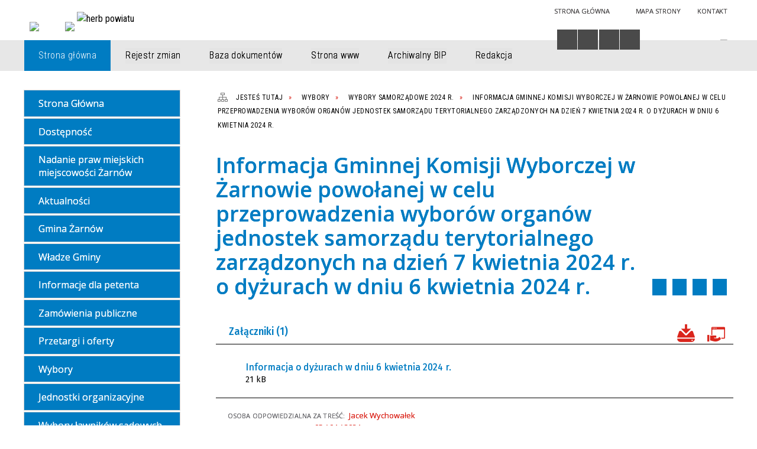

--- FILE ---
content_type: text/html; charset=utf-8
request_url: https://bip.zarnow.eu/strona-3598-informacja_gminnej_komisji_wyborczej_w.html
body_size: 28347
content:
<!DOCTYPE html>
<html lang="pl"  itemscope="itemscope" itemtype="http://schema.org/WebPage" xmlns="http://www.w3.org/1999/xhtml">
    <head>
        <!-- METAS - - - - - - - - - - - - - - - - - - - - - - - - - - - - - -->
        <title itemprop="name">Informacja Gminnej Komisji Wyborczej w Żarnowie powołanej w celu przeprowadzenia wyborów organów jednostek samorządu terytorialnego zarządzonych na dzień 7 kwietnia 2024 r. o dyżurach w dniu 6 kwietnia 2024 r. - Portal - Gmina Żarnów BIP</title>
<meta http-equiv="Content-Type" content="text/html; charset=utf-8">
	<meta name="title" content="Informacja Gminnej Komisji Wyborczej w Żarnowie powołanej w celu przeprowadzenia wyborów organów jednostek samorządu terytorialnego zarządzonych na dzień 7 kwietnia 2024 r. o dyżurach w dniu 6 kwietnia 2024 r. - Portal - Gmina Żarnów BIP">
	<meta name="description" content="Biuletyn Informacji Publicznej Gminy Żarnów">
	<meta name="keywords" content="Gmina Żarnów BIP, Biuletyn Informacji Publicznej Gminy Żarnów">
	<meta name="author" content="CONCEPT Intermedia www.sam3.pl">
	<meta name="robots" content="index, follow">
        <meta name="viewport" content="width=device-width" >        
        <meta name="theme-color" content="#FFFFFF">
        
        <!-- EXTERNALS - - - - - - - - - - - - - - - - - - - - - - - - - - - -->		
        <link rel="shortcut icon" href="/themes/skin_01/images/favicon.ico" >
        <link rel="alternate" type="application/rss+xml"  title="RSS 2.0" href="https://bip.zarnow.eu/aktualnosci.xml">
		
		

        
            
        	<link rel="stylesheet" type="text/css" media="all" href="/themes/skin_01/css/common.css">
	<link rel="stylesheet" type="text/css" media="all" href="/css/concept.gallery.css">
	<link rel="stylesheet" type="text/css" media="all" href="/css/_global.css">
	<link rel="stylesheet" type="text/css" media="screen" href="/wcag_video_player/ableplayer.min.css">
	<link rel="stylesheet" type="text/css" media="all" href="/css/icons_library.css">
	<link rel="stylesheet" type="text/css" media="screen" href="/css/smoothness/jquery-ui-1.9.2.custom.min.css">
	<link rel="stylesheet" type="text/css" media="screen" href="/js/fancyBox/jquery.fancybox.css">
	<link rel="stylesheet" type="text/css" media="print" href="/css/print_strona.css">
	<link rel="stylesheet" type="text/css" media="all" href="/themes/skin_01/css/responsive.css">
	<link rel="stylesheet" type="text/css" media="all" href="/themes/skin_01/css/_multisite.css">
	<link rel="stylesheet" type="text/css" media="all" href="/css/concept-carousel.css">

        <!-- JAVASCRIPTS - - - - - - - - - - - - - - - - - - - - - - - - - - -->
                <script src="/js/jquery/jquery-1.12.4.min.js"></script>
        <script src="/js/jquery/jquery-3.1.1.min.js"></script>
        <script src="/js/jquery/jquery-ui-1.9.2.custom.min.js"></script>
        <script src="/js/hammer.min.js"></script>
        <script src="/js/jquery/jquery.ui.datepicker.min.js"></script> 
        <script src="/js/jquery/jquery-ui-timepicker-addon.min.js"></script> 
        
        <script>
//<![CDATA[
document.write("<style>.zajawka { visibility: hidden; }</style>");
//]]>
</script>        
        
        <!-- cdn for modernizr, if you haven't included it already -->
        <!-- script src="http://cdn.jsdelivr.net/webshim/1.12.4/extras/modernizr-custom.js"></script -->
        <!-- polyfiller file to detect and load polyfills -->
        <!-- script src="http://cdn.jsdelivr.net/webshim/1.12.4/polyfiller.js"></script -->

                <script>
        function get_upload_image_size(dimension)
        {
        if($dimension == 'x')
        return 280;
        else
        return 168;
        }
        </script>
        
        <script src="/js/../themes/skin_01/js/multisite.js"></script>
<script src="/js/menu.min.js"></script>
<script src="/js/functions.js"></script>
<script src="/js/jquery/concept-rotator.js"></script>
<script src="/js/jquery/jquery.easing.1.3.js"></script>
<script src="/js/gsap/TweenMax.min.js"></script>
<script src="/js/gsap/plugins/ScrollToPlugin.min.js"></script>
<script src="/js/gsap/plugins/CSSPlugin.min.js"></script>
<script src="/js/gsap/easing/EasePack.min.js"></script>
<script src="/js/concept.gallery.js?ver=3.0"></script>
<script src="/js/akceslab-ytplayer.js"></script>
<script src="/wcag_video_player/ableplayer.min.js"></script>
<script src="/wcag_video_player/thirdparty/js.cookie.js"></script>
<script src="/js/concept_carousel_v1_0.js"></script>
		
    </head>
        <body class="module-portal action-strona">
       
                <div class="page_title" style="display: none">
            Gmina Żarnów BIP - bip.zarnow.eu
<br><span class="data">Wygenerowano:&nbsp;29-01-2026</span>        </div>
        
        <h1 hidden>Gmina Żarnów BIP - bip.zarnow.eu
</h1>

        <div id="page_content">       
            <div id="overlay" onclick="clear_other_mobile_active_elements();toggle_body_overflow();"></div>
            <div id="page_container">
                <table role="presentation" id="table_1" class="sekcja-paneli" style="width: 100%;">
<tbody>	<tr>
		<td id="PAN_HEAD" class="panel">
			<div>
<div class="wcag_links">
	<div class="links">
		<div class="hidden">
			<a href="#content" data-offset="-300" class="scroll_to">Przejdź do treści</a>
		</div>
		
		<div class="hidden"><div tabindex="0" onclick="jQuery('body').scrollTo('*[id^=\'search_comn_\']'); jQuery('*[id^=\'search_comn_\']').val('').focus();">Przejdź do Wyszukiwarki</div></div>
		<div class="hidden"><a class="mapa_strony" tabindex="0" href="/mapa_strony.html">Przejdź do mapy strony</a></div>
		<div class="hidden"><div tabindex="0" onclick="jQuery('body').scrollTo('*[id^=\'mainMenu_\']'); jQuery(':focusable', jQuery('*[id^=\'mainMenu_\']'))[0].focus();">Przejdź do Menu</div></div>
	</div>
</div>

<script>
	jQuery('.scroll_to').css('cursor' , 'pointer').click(function () {
	var target = jQuery(this).attr('href');
	jQuery('html, body').animate({
	scrollTop: jQuery(target).offset().top -140
	}, 1000);
	});
</script>



        
	

    <div class="miejsce-banerowe logo_w_naglowku " >
        <div class="pole-banerowe noprint" style="flex-grow: 1; " >
<a href="/" target="_self"><img src="/uploads/pub/img_files/img_14377/bip_logo2.png" alt="logo w nagłówku" loading="lazy" title="" onclick="jQuery.ajax({
	type:'POST',
	url:'/banery/click/id/14377.html',
	dataType:'html'})"><span class="baner_title" style="display:none;">logo w nagłówku</span></a></div>
<div class="noprint pole-banerowe">
<script>
    (function(d){
      var s = d.createElement("script");
      /* uncomment the following line to override default position*/
      /* s.setAttribute("data-position", 3);*/
      /* uncomment the following line to override default size (values: small, large)*/
      /* s.setAttribute("data-size", "small");*/
      /* uncomment the following line to override default language (e.g., fr, de, es, he, nl, etc.)*/
      /* s.setAttribute("data-language", "language");*/
      /* uncomment the following line to override color set via widget (e.g., #053f67)*/
       s.setAttribute("data-color", "#007CC2");
      /* uncomment the following line to override type set via widget (1=person, 2=chair, 3=eye, 4=text)*/
      /* s.setAttribute("data-type", "1");*/
      /* s.setAttribute("data-statement_text:", "Our Accessibility Statement");*/
      /* s.setAttribute("data-statement_url", "http://www.example.com/accessibility")";*/
      /* uncomment the following line to override support on mobile devices*/
      /* s.setAttribute("data-mobile", true);*/
      /* uncomment the following line to set custom trigger action for accessibility menu*/
      /* s.setAttribute("data-trigger", "triggerId")*/
      s.setAttribute("data-account", "MsFIrZrGxc");
      s.setAttribute("src", "https://cdn.userway.org/widget.js");
      (d.body || d.head).appendChild(s);
    })(document)
</script>
<noscript>Please ensure Javascript is enabled for purposes of <a href="https://userway.org">website accessibility</a></noscript>
  

</div>
<div class="clr"></div>        </div>




    <div class="miejsce-banerowe logo_w_naglowku_zadokowane puste" >
                </div>




    <div class="miejsce-banerowe herb " >
        <div class="pole-banerowe noprint" style="flex-grow: 1; " >
<a href="/" target="_blank"><img src="/uploads/pub/img_files/img_14384/d9f62e8451ded5ea902be1cef9ef3900e9561ed0.png" alt="Logo - kliknięcie spowoduje otwarcie nowego okna" loading="lazy" title="" onclick="jQuery.ajax({
	type:'POST',
	url:'/banery/click/id/14384.html',
	dataType:'html'})"><span class="baner_title" style="display:none;">Logo</span></a></div>
<div class="pole-banerowe noprint" style="flex-grow: 1; " >
<img src="/uploads/pub/img_files/img_14385/a7941232b2fab458698e9163e7c796f498b93d9a.jpg" alt="herb powiatu" loading="lazy" title="" onclick="jQuery.ajax({
	type:'POST',
	url:'/banery/click/id/14385.html',
	dataType:'html'})"><span class="baner_title" style="display:none;">herb powiatu</span></div>
        </div>




    <div class="miejsce-banerowe ikonki_standardowe " >
        <div class="noprint pole-banerowe">
<div class="topMenu_infobar">
    <div class="links">     

      <a href="/" class="home">Strona Główna</a>
		
      <a href="/mapa_strony.html" class="mapa_strony">Mapa Strony</a>
							
      <a href="/strona-2556-kontakt.html" 
        class="poczta">Kontakt</a>
      
      <div class="cl" style="float: none; height: 0;"></div>
        
    </div>
</div>
</div>
<div class="clr"></div>        </div>


<script>
    function toggleGlobalPause()
    {
        globalPause = !globalPause;
        jQuery(".stop-anim").toggleClass("play");

        var x = jQuery(".stop-anim").text();

        if (x == 'Wznów animacje') {
            jQuery(".stop-anim").text("Zatrzymaj animacje");
            jQuery(".stop-anim").attr("title", "Zatrzymaj animacje");
        } else {
            jQuery(".stop-anim").text("Wznów animacje");
            jQuery(".stop-anim").attr("title", "Wznów animacje");
        }
    }
</script>	

<div class="accesible" >
   <div class="stop-anim" title="Zatrzymaj animacje" tabindex="0" onclick="toggleGlobalPause();">Zatrzymaj animacje</div>
        <div class="wheelchair" title="Informacje o dostępności" onclick="location = ('https://bip.zarnow.eu/strona-1-informacje_o_dostepnosci.html');"></div>
    <div class="deklaracja_dostep" title="Deklaracja dostępności" onclick="location = ('https://bip.zarnow.eu/deklaracja_dostepnosci.html');"></div>
    <div class="deaf" title="Informacje dla niesłyszących" onclick="location = ('https://bip.zarnow.eu/strona-2-informacje_dla_nieslyszacych.html');"></div>
    <div class="contrast" title="Informacje o kontraście" onclick="location = ('https://bip.zarnow.eu/strona-3-informacja_o_kontrascie.html');"></div>
    </div>

<section class="component wyszukiwarka-wrapper " >

            <header class="belka hidden-wcag">
            <h2 class="title"><span>Wyszukiwarka</span></h2>
        </header>
    
    <div class="comn-wyszukiwarka" role="search">
        
        
        <div id="search_box_comn_srch_89829db194844def03898a5b38863ec8">
            <span class="warning show-delayed">Twoja przeglądarka nie obsługuje JavaScript</span>
        </div>

        <div class="cl"></div>
    </div>

    <script>
//<![CDATA[
jQuery.ajax({
	type:'POST',
	url:'/Common/getSearchAllForm/disp/none/hash_id/comn_srch_89829db194844def03898a5b38863ec8.html',
	dataType:'html',
	success:function(data, textStatus){jQuery('#search_box_comn_srch_89829db194844def03898a5b38863ec8').html(data);},
	complete:function(XMLHttpRequest, textStatus){wcagstinks(jQuery("#adv_form")); updateAdvSearchWidth(); jQuery("#adv_form");}})
//]]>
</script>
</section>


    <div class="miejsce-banerowe epupbip " >
        <div class="pole-banerowe noprint" style="flex-grow: 1; " >
<a href="https://www.bip.gov.pl/" target="_blank"><img src="/uploads/pub/img_files/img_14381/bipsmall.png" alt="BIP - kliknięcie spowoduje otwarcie nowego okna" loading="lazy" title="" onclick="jQuery.ajax({
	type:'POST',
	url:'/banery/click/id/14381.html',
	dataType:'html'})"><span class="baner_title" style="display:none;">BIP</span></a></div>
        </div>


<div class="cl"></div>
<nav class="glowneMenu" data-component-name="comn_mainmenu" id="mainMenu_242a533bdccf4ec0b6d8b84f04679cb9-wrapper" aria-labelledby="mainMenu_242a533bdccf4ec0b6d8b84f04679cb9-label">   
    <h2 id="mainMenu_242a533bdccf4ec0b6d8b84f04679cb9-label" class="hidden-wcag">Menu główne 1</h2>
    <div class="okazja_top2"></div>
    <div class="okazja_top3"></div>
            <ul class="mainMenu" id="comn_242a533bdccf4ec0b6d8b84f04679cb9">
         <li class="block block_nr_1" id="comn_242a533bdccf4ec0b6d8b84f04679cb9_pos_1" data-color="#007CC2">
<a target="_self" class="menu-level-1 no-submenu" style="color:#fff; border-color:#007CC2; background: #007CC2;" href="/"><span class="menu_select_left" style="background:#007CC2;"></span><span class="menu_select_right" style="background:#007CC2;"></span><span class="menu_select_bottom" style="background:#007CC2;"></span><span style="background:#007CC2;" class="tytul_menu">Strona główna</span></a>
</li> <li class="block block_nr_2" id="comn_242a533bdccf4ec0b6d8b84f04679cb9_pos_2" data-color="#007CC2">
<a target="_self" class="menu-level-1 no-submenu" style="color:#fff; border-color:#007CC2; background: #007CC2;" href="/rejestr_zmian.html"><span class="menu_select_left" style="background:#007CC2;"></span><span class="menu_select_right" style="background:#007CC2;"></span><span class="menu_select_bottom" style="background:#007CC2;"></span><span style="background:#007CC2;" class="tytul_menu">Rejestr zmian</span></a>
</li> <li class="block block_nr_3" id="comn_242a533bdccf4ec0b6d8b84f04679cb9_pos_3" data-color="#007CC2">
<a target="_self" class="menu-level-1 no-submenu" style="color:#fff; border-color:#007CC2; background: #007CC2;" href="/dokumenty.html"><span class="menu_select_left" style="background:#007CC2;"></span><span class="menu_select_right" style="background:#007CC2;"></span><span class="menu_select_bottom" style="background:#007CC2;"></span><span style="background:#007CC2;" class="tytul_menu">Baza dokumentów</span></a>
</li> <li class="block block_nr_4" id="comn_242a533bdccf4ec0b6d8b84f04679cb9_pos_4" data-color="#007CC2">
<a target="_self" class="menu-level-1 no-submenu" style="color:#fff; border-color:#007CC2; background: #007CC2;" href="https://zarnow.eu/"><span class="menu_select_left" style="background:#007CC2;"></span><span class="menu_select_right" style="background:#007CC2;"></span><span class="menu_select_bottom" style="background:#007CC2;"></span><span style="background:#007CC2;" class="tytul_menu">Strona www</span></a>
</li> <li class="block block_nr_5" id="comn_242a533bdccf4ec0b6d8b84f04679cb9_pos_5" data-color="#007CC2">
<a target="_self" class="menu-level-1 no-submenu" style="color:#fff; border-color:#007CC2; background: #007CC2;" href="http://biparchiwum.zarnow.eu/bip.zarnow.eu/index.html"><span class="menu_select_left" style="background:#007CC2;"></span><span class="menu_select_right" style="background:#007CC2;"></span><span class="menu_select_bottom" style="background:#007CC2;"></span><span style="background:#007CC2;" class="tytul_menu">Archiwalny BIP</span></a>
</li> <li class="block block_nr_6" id="comn_242a533bdccf4ec0b6d8b84f04679cb9_pos_6" data-color="#007CC2">
<a target="_self" class="menu-level-1 no-submenu" style="color:#fff; border-color:#007CC2; background: #007CC2;" href="/strona-3346-redakcja.html"><span class="menu_select_left" style="background:#007CC2;"></span><span class="menu_select_right" style="background:#007CC2;"></span><span class="menu_select_bottom" style="background:#007CC2;"></span><span style="background:#007CC2;" class="tytul_menu">Redakcja</span></a>
</li>        </ul>
		
		                <script>
//<![CDATA[
                var candidate = document.getElementById('comn_242a533bdccf4ec0b6d8b84f04679cb9_pos_1');
                candidate.className += ' sel';
        
//]]>
</script>                <script>
//<![CDATA[
window.onscroll = function() { menuDocking("comn_242a533bdccf4ec0b6d8b84f04679cb9");}; 
//]]>
</script><script>
//<![CDATA[
window.onresize = function() { menuDocking("comn_242a533bdccf4ec0b6d8b84f04679cb9");}; 
//]]>
</script> 		
    </nav>
<div class="cl"></div>			</div>
		</td>
	</tr>
</tbody></table>
<table role="presentation" id="table_2" class="sekcja-paneli" style="width: 100%;">
<tbody>	<tr>
		<td id="PAN_1" class="panel">
			<div>
<div><nav class="component" aria-labelledby="port_197e074c627f65f1629843ecdd417880-label">
    <h2 id="port_197e074c627f65f1629843ecdd417880-label" class="hidden-wcag">Menu modułowe - strony portalowe</h2>
    
    
        <header class="belka" >
            <h2 class="title">
                <span>Menu</span>
            </h2>
        </header> 

        <ul class="portal-menu strony_menu" id="port_197e074c627f65f1629843ecdd417880"><li class="level-1" id="level-1-port_197e074c627f65f1629843ecdd417880-3319" style="background-color: #007CC2; color: #fff;"><a target="_self" href="/strona-3319-strona_glowna.html"><span class="label" style="background: #007CC2; border-color: #007CC2;" title=""></span>Strona Główna</a></li><li class="level-1" id="level-1-port_197e074c627f65f1629843ecdd417880-3852" style="background-color: #007CC2; color: #fff;"><a target="_self" href="/strona-3852-dostepnosc.html"><span class="label" style="background: #007CC2; border-color: #007CC2;" title=""></span>Dostępność</a><span class="menu-toggler" style="display: none;" onclick="show_hideElement('level-2-port_197e074c627f65f1629843ecdd417880-wrapper-3852', this);"><span class="hidden-wcag">pokaż / ukryj podkategorie</span></span><ul class="level-2-wrapper" style="display: none;" id="level-2-port_197e074c627f65f1629843ecdd417880-wrapper-3852"><li class="level-2" id="level-2-port_197e074c627f65f1629843ecdd417880-3853" style="background-color: #007CC2; color: #fff;"><a target="_self" href="/strona-3853-raport_o_stanie_zapewnienia_dostepnosci.html"><span class="label" style="background: #007CC2; border-color: #007CC2;" title=""></span>Raport o stanie zapewnienia dostępności podmiotu publicznego (2025)</a></li></ul></li><li class="level-1" id="level-1-port_197e074c627f65f1629843ecdd417880-3406" style="background-color: #007CC2; color: #fff;"><a target="_self" href="/strona-3406-nadanie_praw_miejskich_miejscowosci.html"><span class="label" style="background: #007CC2; border-color: #007CC2;" title=""></span>Nadanie praw miejskich miejscowości Żarnów</a></li><li class="level-1" id="level-1-port_197e074c627f65f1629843ecdd417880-247" style="background-color: #007CC2; color: #fff;"><a target="_self" href="/strona-247-aktualnosci.html"><span class="label" style="background: #007CC2; border-color: #007CC2;" title=""></span>Aktualności</a><span class="menu-toggler" style="display: none;" onclick="show_hideElement('level-2-port_197e074c627f65f1629843ecdd417880-wrapper-247', this);"><span class="hidden-wcag">pokaż / ukryj podkategorie</span></span><ul class="level-2-wrapper" style="display: none;" id="level-2-port_197e074c627f65f1629843ecdd417880-wrapper-247"><li class="level-2" id="level-2-port_197e074c627f65f1629843ecdd417880-3367" style="background-color: #007CC2; color: #fff;"><a target="_self" href="/strona-3367-ogloszenia.html"><span class="label" style="background: #007CC2; border-color: #007CC2;" title=""></span>Ogłoszenia</a><span class="menu-toggler" style="display: none;" onclick="show_hideElement('level-3-port_197e074c627f65f1629843ecdd417880-wrapper-3367', this);"><span class="hidden-wcag">pokaż / ukryj podstrony</span></span><ul class="level-3-wrapper" style="display: none;" id="level-3-port_197e074c627f65f1629843ecdd417880-wrapper-3367"><li class="level-3" id="level-3-port_197e074c627f65f1629843ecdd417880-3371" style="background-color: #007CC2; color: #fff;"><a target="_self" href="/strona-3371-nabor_pracownikow.html"><span class="label" style="background: #007CC2; border-color: #007CC2;" title=""></span>Nabór pracowników</a><span class="menu-toggler" style="display: none;" onclick="show_hideElement('level-4-port_197e074c627f65f1629843ecdd417880-wrapper-3371', this);"><span class="hidden-wcag">pokaż / ukryj podstrony</span></span><ul class="level-4-wrapper" style="display: none;" id="level-4-port_197e074c627f65f1629843ecdd417880-wrapper-3371"><li class="level-4" id="level-4-port_197e074c627f65f1629843ecdd417880-4041" style="background-color: #007CC2; color: #fff;"><a target="_self" href="/strona-4041-wynik_naboru_na_wolne_stanowisko.html"><span class="label" style="background: #007CC2; border-color: #007CC2;" title=""></span>Wynik naboru na wolne stanowisko urzędnicze - Podinspektor ds. obsługi sekretariatu w Urzędzie Miasta i Gminy w Żarnowie</a></li><li class="level-4" id="level-4-port_197e074c627f65f1629843ecdd417880-3982" style="background-color: #007CC2; color: #fff;"><a target="_self" href="/strona-3982-nabor_na_wolne_stanowisko_kierownicze.html"><span class="label" style="background: #007CC2; border-color: #007CC2;" title=""></span>Nabór na wolne stanowisko kierownicze - Kierownik Klubu Dziecięcego w Żarnowie</a></li></ul></li><li class="level-3" id="level-3-port_197e074c627f65f1629843ecdd417880-3372" style="background-color: #007CC2; color: #fff;"><a target="_self" href="/strona-3372-pozostale_ogloszenia.html"><span class="label" style="background: #007CC2; border-color: #007CC2;" title=""></span>Pozostałe ogłoszenia</a></li><li class="level-3" id="level-3-port_197e074c627f65f1629843ecdd417880-4038" style="background-color: #007CC2; color: #fff;"><a target="_self" href="/strona-4038-projekt_studium_uwarunkowan_i_kierunkow.html"><span class="label" style="background: #007CC2; border-color: #007CC2;" title=""></span>Projekt Studium Uwarunkowań i Kierunków Zagospodarowania Przestrzennego Gminy Żarnów</a></li></ul></li><li class="level-2" id="level-2-port_197e074c627f65f1629843ecdd417880-3368" style="background-color: #007CC2; color: #fff;"><a target="_self" href="/strona-3368-obwieszczenia.html"><span class="label" style="background: #007CC2; border-color: #007CC2;" title=""></span>Obwieszczenia</a><span class="menu-toggler" style="display: none;" onclick="show_hideElement('level-3-port_197e074c627f65f1629843ecdd417880-wrapper-3368', this);"><span class="hidden-wcag">pokaż / ukryj podstrony</span></span><ul class="level-3-wrapper" style="display: none;" id="level-3-port_197e074c627f65f1629843ecdd417880-wrapper-3368"><li class="level-3" id="level-3-port_197e074c627f65f1629843ecdd417880-3369" style="background-color: #007CC2; color: #fff;"><a target="_self" href="/strona-3369-obwieszczenia_dotyczace_srodowiska.html"><span class="label" style="background: #007CC2; border-color: #007CC2;" title=""></span>Obwieszczenia dotyczące środowiska</a></li><li class="level-3" id="level-3-port_197e074c627f65f1629843ecdd417880-3370" style="background-color: #007CC2; color: #fff;"><a target="_self" href="/strona-3370-obwieszczenia_dotyczace.html"><span class="label" style="background: #007CC2; border-color: #007CC2;" title=""></span>Obwieszczenia dotyczące zagospodarowania przestrzennego</a></li><li class="level-3" id="level-3-port_197e074c627f65f1629843ecdd417880-3373" style="background-color: #007CC2; color: #fff;"><a target="_self" href="/strona-3373-pozostale_obwieszczenia.html"><span class="label" style="background: #007CC2; border-color: #007CC2;" title=""></span>Pozostałe obwieszczenia</a></li></ul></li><li class="level-2" id="level-2-port_197e074c627f65f1629843ecdd417880-3555" style="background-color: #007CC2; color: #fff;"><a target="_self" href="/strona-3555-postanowienia.html"><span class="label" style="background: #007CC2; border-color: #007CC2;" title=""></span>Postanowienia</a><span class="menu-toggler" style="display: none;" onclick="show_hideElement('level-3-port_197e074c627f65f1629843ecdd417880-wrapper-3555', this);"><span class="hidden-wcag">pokaż / ukryj podstrony</span></span><ul class="level-3-wrapper" style="display: none;" id="level-3-port_197e074c627f65f1629843ecdd417880-wrapper-3555"><li class="level-3" id="level-3-port_197e074c627f65f1629843ecdd417880-3556" style="background-color: #007CC2; color: #fff;"><a target="_self" href="/strona-3556-postanowienia_srodowiskowe.html"><span class="label" style="background: #007CC2; border-color: #007CC2;" title=""></span>Postanowienia środowiskowe</a><span class="menu-toggler" style="display: none;" onclick="show_hideElement('level-4-port_197e074c627f65f1629843ecdd417880-wrapper-3556', this);"><span class="hidden-wcag">pokaż / ukryj podstrony</span></span><ul class="level-4-wrapper" style="display: none;" id="level-4-port_197e074c627f65f1629843ecdd417880-wrapper-3556"><li class="level-4" id="level-4-port_197e074c627f65f1629843ecdd417880-3557" style="background-color: #007CC2; color: #fff;"><a target="_self" href="/strona-3557-postanowienie_1_2024.html"><span class="label" style="background: #007CC2; border-color: #007CC2;" title=""></span>Postanowienie 1/2024</a></li></ul></li></ul></li><li class="level-2" id="level-2-port_197e074c627f65f1629843ecdd417880-3374" style="background-color: #007CC2; color: #fff;"><a target="_self" href="/strona-3374-zawiadomienia.html"><span class="label" style="background: #007CC2; border-color: #007CC2;" title=""></span>Zawiadomienia</a></li></ul></li><li class="level-1" id="level-1-port_197e074c627f65f1629843ecdd417880-3352" style="background-color: #007CC2; color: #fff;"><a target="_self" href="/strona-3352-gmina_zarnow.html"><span class="label" style="background: #007CC2; border-color: #007CC2;" title=""></span>Gmina Żarnów</a><span class="menu-toggler" style="display: none;" onclick="show_hideElement('level-2-port_197e074c627f65f1629843ecdd417880-wrapper-3352', this);"><span class="hidden-wcag">pokaż / ukryj podkategorie</span></span><ul class="level-2-wrapper" style="display: none;" id="level-2-port_197e074c627f65f1629843ecdd417880-wrapper-3352"><li class="level-2" id="level-2-port_197e074c627f65f1629843ecdd417880-3350" style="background-color: #007CC2; color: #fff;"><a target="_self" href="/strona-3350-solectwa_gminy_zarnow.html"><span class="label" style="background: #007CC2; border-color: #007CC2;" title=""></span>Sołectwa Gminy Żarnów</a></li><li class="level-2" id="level-2-port_197e074c627f65f1629843ecdd417880-3359" style="background-color: #007CC2; color: #fff;"><a target="_self" href="/strona-3359-budzet_gminy.html"><span class="label" style="background: #007CC2; border-color: #007CC2;" title=""></span>Budżet Gminy</a><span class="menu-toggler" style="display: none;" onclick="show_hideElement('level-3-port_197e074c627f65f1629843ecdd417880-wrapper-3359', this);"><span class="hidden-wcag">pokaż / ukryj podstrony</span></span><ul class="level-3-wrapper" style="display: none;" id="level-3-port_197e074c627f65f1629843ecdd417880-wrapper-3359"><li class="level-3" id="level-3-port_197e074c627f65f1629843ecdd417880-3360" style="background-color: #007CC2; color: #fff;"><a target="_self" href="/strona-3360-uchwaly_budzetowe.html"><span class="label" style="background: #007CC2; border-color: #007CC2;" title=""></span>Uchwały budżetowe</a><span class="menu-toggler" style="display: none;" onclick="show_hideElement('level-4-port_197e074c627f65f1629843ecdd417880-wrapper-3360', this);"><span class="hidden-wcag">pokaż / ukryj podstrony</span></span><ul class="level-4-wrapper" style="display: none;" id="level-4-port_197e074c627f65f1629843ecdd417880-wrapper-3360"><li class="level-4" id="level-4-port_197e074c627f65f1629843ecdd417880-3362" style="background-color: #007CC2; color: #fff;"><a target="_self" href="/strona-3362-uchwaly_budzetowe_2023_rok.html"><span class="label" style="background: #007CC2; border-color: #007CC2;" title=""></span>Uchwały budżetowe - 2023 rok</a></li></ul></li><li class="level-3" id="level-3-port_197e074c627f65f1629843ecdd417880-3361" style="background-color: #007CC2; color: #fff;"><a target="_self" href="/strona-3361-opinie_rio.html"><span class="label" style="background: #007CC2; border-color: #007CC2;" title=""></span>Opinie RIO</a></li><li class="level-3" id="level-3-port_197e074c627f65f1629843ecdd417880-3542" style="background-color: #007CC2; color: #fff;"><a target="_self" href="/strona-3542-sprawozdania.html"><span class="label" style="background: #007CC2; border-color: #007CC2;" title=""></span>Sprawozdania</a><span class="menu-toggler" style="display: none;" onclick="show_hideElement('level-4-port_197e074c627f65f1629843ecdd417880-wrapper-3542', this);"><span class="hidden-wcag">pokaż / ukryj podstrony</span></span><ul class="level-4-wrapper" style="display: none;" id="level-4-port_197e074c627f65f1629843ecdd417880-wrapper-3542"><li class="level-4" id="level-4-port_197e074c627f65f1629843ecdd417880-3875" style="background-color: #007CC2; color: #fff;"><a target="_self" href="/strona-3875-2025.html"><span class="label" style="background: #007CC2; border-color: #007CC2;" title=""></span>2025</a><span class="menu-toggler" style="display: none;" onclick="show_hideElement('level-5-port_197e074c627f65f1629843ecdd417880-wrapper-3875', this);"><span class="hidden-wcag">pokaż / ukryj podstrony</span></span><ul class="level-5-wrapper" style="display: none;" id="level-5-port_197e074c627f65f1629843ecdd417880-wrapper-3875"><li class="level-5" id="level-5-port_197e074c627f65f1629843ecdd417880-3876" style="background-color: #007CC2; color: #fff;"><a target="_self" href="/strona-3876-i_kwartal_2025_r.html"><span class="label" style="background: #007CC2; border-color: #007CC2;" title=""></span> I kwartał 2025 r.</a></li><li class="level-5" id="level-5-port_197e074c627f65f1629843ecdd417880-3960" style="background-color: #007CC2; color: #fff;"><a target="_self" href="/strona-3960-ii_kwartal_2025_r.html"><span class="label" style="background: #007CC2; border-color: #007CC2;" title=""></span> II kwartał 2025 r.</a></li><li class="level-5" id="level-5-port_197e074c627f65f1629843ecdd417880-4044" style="background-color: #007CC2; color: #fff;"><a target="_self" href="/strona-4044-iii_kwartal_2025_r.html"><span class="label" style="background: #007CC2; border-color: #007CC2;" title=""></span> III kwartał 2025 r.</a></li></ul></li><li class="level-4" id="level-4-port_197e074c627f65f1629843ecdd417880-3603" style="background-color: #007CC2; color: #fff;"><a target="_self" href="/strona-3603-2024.html"><span class="label" style="background: #007CC2; border-color: #007CC2;" title=""></span>2024</a><span class="menu-toggler" style="display: none;" onclick="show_hideElement('level-5-port_197e074c627f65f1629843ecdd417880-wrapper-3603', this);"><span class="hidden-wcag">pokaż / ukryj podstrony</span></span><ul class="level-5-wrapper" style="display: none;" id="level-5-port_197e074c627f65f1629843ecdd417880-wrapper-3603"><li class="level-5" id="level-5-port_197e074c627f65f1629843ecdd417880-3882" style="background-color: #007CC2; color: #fff;"><a target="_self" href="/strona-3882-sprawozdania_finansowe_za_2024_rok.html"><span class="label" style="background: #007CC2; border-color: #007CC2;" title=""></span>Sprawozdania finansowe za 2024 rok - Gmina Żarnów</a></li><li class="level-5" id="level-5-port_197e074c627f65f1629843ecdd417880-3880" style="background-color: #007CC2; color: #fff;"><a target="_self" href="/strona-3880-sprawozdania_finansowe_za_2024_rok.html"><span class="label" style="background: #007CC2; border-color: #007CC2;" title=""></span>Sprawozdania finansowe za 2024 rok - Urząd Miasta i Gminy w Żarnowie</a><span class="menu-toggler" style="display: none;" onclick="show_hideElement('level-6-port_197e074c627f65f1629843ecdd417880-wrapper-3880', this);"><span class="hidden-wcag">pokaż / ukryj podstrony</span></span><ul class="level-6-wrapper" style="display: none;" id="level-6-port_197e074c627f65f1629843ecdd417880-wrapper-3880"><li class="level-6" id="level-6-port_197e074c627f65f1629843ecdd417880-3881" style="background-color: #007CC2; color: #fff;"><a target="_self" href="/strona-3881-sprawozdania_finansowe_za_2024_rok.html"><span class="label" style="background: #007CC2; border-color: #007CC2;" title=""></span>Sprawozdania finansowe za 2024 rok - Urząd Miasta i Gminy w Żarnowie - korekta nr 1</a></li></ul></li><li class="level-5" id="level-5-port_197e074c627f65f1629843ecdd417880-3604" style="background-color: #007CC2; color: #fff;"><a target="_self" href="/strona-3604-i_kwartal_2024_r.html"><span class="label" style="background: #007CC2; border-color: #007CC2;" title=""></span>I kwartał 2024 r.</a></li><li class="level-5" id="level-5-port_197e074c627f65f1629843ecdd417880-3699" style="background-color: #007CC2; color: #fff;"><a target="_self" href="/strona-3699-ii_kwartal_2024_r.html"><span class="label" style="background: #007CC2; border-color: #007CC2;" title=""></span>II kwartał 2024 r.</a></li><li class="level-5" id="level-5-port_197e074c627f65f1629843ecdd417880-3760" style="background-color: #007CC2; color: #fff;"><a target="_self" href="/strona-3760-iii_kwartal_2024_r.html"><span class="label" style="background: #007CC2; border-color: #007CC2;" title=""></span>III kwartał 2024 r.</a></li><li class="level-5" id="level-5-port_197e074c627f65f1629843ecdd417880-3841" style="background-color: #007CC2; color: #fff;"><a target="_self" href="/strona-3841-iv_kwartal_2024.html"><span class="label" style="background: #007CC2; border-color: #007CC2;" title=""></span>IV kwartał 2024</a></li></ul></li><li class="level-4" id="level-4-port_197e074c627f65f1629843ecdd417880-3543" style="background-color: #007CC2; color: #fff;"><a target="_self" href="/strona-3543-2023.html"><span class="label" style="background: #007CC2; border-color: #007CC2;" title=""></span>2023</a><span class="menu-toggler" style="display: none;" onclick="show_hideElement('level-5-port_197e074c627f65f1629843ecdd417880-wrapper-3543', this);"><span class="hidden-wcag">pokaż / ukryj podstrony</span></span><ul class="level-5-wrapper" style="display: none;" id="level-5-port_197e074c627f65f1629843ecdd417880-wrapper-3543"><li class="level-5" id="level-5-port_197e074c627f65f1629843ecdd417880-3544" style="background-color: #007CC2; color: #fff;"><a target="_self" href="/strona-3544-i_kwartal.html"><span class="label" style="background: #007CC2; border-color: #007CC2;" title=""></span>I kwartał</a></li><li class="level-5" id="level-5-port_197e074c627f65f1629843ecdd417880-3545" style="background-color: #007CC2; color: #fff;"><a target="_self" href="/strona-3545-ii_kwartal.html"><span class="label" style="background: #007CC2; border-color: #007CC2;" title=""></span>II kwartał</a></li><li class="level-5" id="level-5-port_197e074c627f65f1629843ecdd417880-3546" style="background-color: #007CC2; color: #fff;"><a target="_self" href="/strona-3546-iii_kwartal.html"><span class="label" style="background: #007CC2; border-color: #007CC2;" title=""></span>III kwartał</a></li><li class="level-5" id="level-5-port_197e074c627f65f1629843ecdd417880-3547" style="background-color: #007CC2; color: #fff;"><a target="_self" href="/strona-3547-iv_kwartal.html"><span class="label" style="background: #007CC2; border-color: #007CC2;" title=""></span>IV kwartał</a></li></ul></li></ul></li></ul></li><li class="level-2" id="level-2-port_197e074c627f65f1629843ecdd417880-3364" style="background-color: #007CC2; color: #fff;"><a target="_self" href="/strona-3364-raport_o_stanie_gminy_zarnow.html"><span class="label" style="background: #007CC2; border-color: #007CC2;" title=""></span>Raport o stanie Gminy Żarnów</a><span class="menu-toggler" style="display: none;" onclick="show_hideElement('level-3-port_197e074c627f65f1629843ecdd417880-wrapper-3364', this);"><span class="hidden-wcag">pokaż / ukryj podstrony</span></span><ul class="level-3-wrapper" style="display: none;" id="level-3-port_197e074c627f65f1629843ecdd417880-wrapper-3364"><li class="level-3" id="level-3-port_197e074c627f65f1629843ecdd417880-3917" style="background-color: #007CC2; color: #fff;"><a target="_self" href="/strona-3917-raport_o_stanie_gminy_zarnow_za_2024_rok.html"><span class="label" style="background: #007CC2; border-color: #007CC2;" title=""></span> Raport o stanie Gminy Żarnów za 2024 rok</a></li><li class="level-3" id="level-3-port_197e074c627f65f1629843ecdd417880-3643" style="background-color: #007CC2; color: #fff;"><a target="_self" href="/strona-3643-raport_o_stanie_gminy_zarnow_za_2023_rok.html"><span class="label" style="background: #007CC2; border-color: #007CC2;" title=""></span>Raport o stanie Gminy Żarnów za 2023 rok</a></li><li class="level-3" id="level-3-port_197e074c627f65f1629843ecdd417880-3366" style="background-color: #007CC2; color: #fff;"><a target="_self" href="/strona-3366-raport_o_stanie_gminy_zarnow_za_2022_rok.html"><span class="label" style="background: #007CC2; border-color: #007CC2;" title=""></span>Raport o stanie Gminy Żarnów za 2022 rok</a></li><li class="level-3" id="level-3-port_197e074c627f65f1629843ecdd417880-3365" style="background-color: #007CC2; color: #fff;"><a target="_self" href="/strona-3365-raport_o_stanie_gminy_zarnow_za_2021_rok.html"><span class="label" style="background: #007CC2; border-color: #007CC2;" title=""></span>Raport o stanie Gminy Żarnów za 2021 rok</a></li></ul></li><li class="level-2" id="level-2-port_197e074c627f65f1629843ecdd417880-3380" style="background-color: #007CC2; color: #fff;"><a target="_self" href="/strona-3380-organizacje_pozarzadowe.html"><span class="label" style="background: #007CC2; border-color: #007CC2;" title=""></span>Organizacje pozarządowe</a><span class="menu-toggler" style="display: none;" onclick="show_hideElement('level-3-port_197e074c627f65f1629843ecdd417880-wrapper-3380', this);"><span class="hidden-wcag">pokaż / ukryj podstrony</span></span><ul class="level-3-wrapper" style="display: none;" id="level-3-port_197e074c627f65f1629843ecdd417880-wrapper-3380"><li class="level-3" id="level-3-port_197e074c627f65f1629843ecdd417880-3381" style="background-color: #007CC2; color: #fff;"><a target="_self" href="/strona-3381-stowarzyszenia.html"><span class="label" style="background: #007CC2; border-color: #007CC2;" title=""></span>Stowarzyszenia</a></li><li class="level-3" id="level-3-port_197e074c627f65f1629843ecdd417880-3382" style="background-color: #007CC2; color: #fff;"><a target="_self" href="/strona-3382-gminna_rada_dzialalnosci_pozytku.html"><span class="label" style="background: #007CC2; border-color: #007CC2;" title=""></span>Gminna Rada Działalności Pożytku Publicznego</a></li><li class="level-3" id="level-3-port_197e074c627f65f1629843ecdd417880-3464" style="background-color: #007CC2; color: #fff;"><a target="_self" href="/strona-3464-zadania_publiczne.html"><span class="label" style="background: #007CC2; border-color: #007CC2;" title=""></span>Zadania publiczne</a><span class="menu-toggler" style="display: none;" onclick="show_hideElement('level-4-port_197e074c627f65f1629843ecdd417880-wrapper-3464', this);"><span class="hidden-wcag">pokaż / ukryj podstrony</span></span><ul class="level-4-wrapper" style="display: none;" id="level-4-port_197e074c627f65f1629843ecdd417880-wrapper-3464"><li class="level-4" id="level-4-port_197e074c627f65f1629843ecdd417880-4070" style="background-color: #007CC2; color: #fff;"><a target="_self" href="/strona-4070-uproszczona_oferta_na_realizacje.html"><span class="label" style="background: #007CC2; border-color: #007CC2;" title=""></span>Uproszczona oferta na realizację zadania publicznego z dnia 18.12.2025 </a></li><li class="level-4" id="level-4-port_197e074c627f65f1629843ecdd417880-4068" style="background-color: #007CC2; color: #fff;"><a target="_self" href="/strona-4068-uproszczona_oferta_na_realizacje.html"><span class="label" style="background: #007CC2; border-color: #007CC2;" title=""></span>Uproszczona oferta na realizację zadania publicznego z dnia 12.12.2025</a></li><li class="level-4" id="level-4-port_197e074c627f65f1629843ecdd417880-4067" style="background-color: #007CC2; color: #fff;"><a target="_self" href="/strona-4067-uproszczona_oferta_na_realizacje.html"><span class="label" style="background: #007CC2; border-color: #007CC2;" title=""></span>Uproszczona oferta na realizację zadania publicznego z dnia 12.12.2025</a></li></ul></li><li class="level-3" id="level-3-port_197e074c627f65f1629843ecdd417880-3578" style="background-color: #007CC2; color: #fff;"><a target="_self" href="/strona-3578-sprawozdania_z_realizacji_programu.html"><span class="label" style="background: #007CC2; border-color: #007CC2;" title=""></span>Sprawozdania z realizacji programu współpracy z organizacjami pozarządowymi</a></li></ul></li><li class="level-2" id="level-2-port_197e074c627f65f1629843ecdd417880-3320" style="background-color: #007CC2; color: #fff;"><a target="_self" href="/strona-3320-struktura_organizacyjna_urzedu_miasta_i.html"><span class="label" style="background: #007CC2; border-color: #007CC2;" title=""></span>Struktura Organizacyjna Urzędu Miasta i Gminy</a><span class="menu-toggler" style="display: none;" onclick="show_hideElement('level-3-port_197e074c627f65f1629843ecdd417880-wrapper-3320', this);"><span class="hidden-wcag">pokaż / ukryj podstrony</span></span><ul class="level-3-wrapper" style="display: none;" id="level-3-port_197e074c627f65f1629843ecdd417880-wrapper-3320"><li class="level-3" id="level-3-port_197e074c627f65f1629843ecdd417880-3321" style="background-color: #007CC2; color: #fff;"><a target="_self" href="/strona-3321-burmistrz_miasta_i_gminy.html"><span class="label" style="background: #007CC2; border-color: #007CC2;" title=""></span>Burmistrz Miasta i Gminy</a></li><li class="level-3" id="level-3-port_197e074c627f65f1629843ecdd417880-3322" style="background-color: #007CC2; color: #fff;"><a target="_self" href="/strona-3322-zastepca_burmistrza_miasta_i_gminy.html"><span class="label" style="background: #007CC2; border-color: #007CC2;" title=""></span>Zastępca Burmistrza Miasta i Gminy</a></li><li class="level-3" id="level-3-port_197e074c627f65f1629843ecdd417880-3323" style="background-color: #007CC2; color: #fff;"><a target="_self" href="/strona-3323-sekretarz_miasta_i_gminy.html"><span class="label" style="background: #007CC2; border-color: #007CC2;" title=""></span>Sekretarz Miasta i Gminy</a></li><li class="level-3" id="level-3-port_197e074c627f65f1629843ecdd417880-3324" style="background-color: #007CC2; color: #fff;"><a target="_self" href="/strona-3324-skarbnik_miasta_i_gminy.html"><span class="label" style="background: #007CC2; border-color: #007CC2;" title=""></span>Skarbnik Miasta i Gminy</a></li><li class="level-3" id="level-3-port_197e074c627f65f1629843ecdd417880-3325" style="background-color: #007CC2; color: #fff;"><a target="_self" href="/strona-3325-referat_organizacyjno_spoleczny.html"><span class="label" style="background: #007CC2; border-color: #007CC2;" title=""></span>Referat Organizacyjno-Społeczny</a></li><li class="level-3" id="level-3-port_197e074c627f65f1629843ecdd417880-3326" style="background-color: #007CC2; color: #fff;"><a target="_self" href="/strona-3326-referat_planowania_przestrzennego.html"><span class="label" style="background: #007CC2; border-color: #007CC2;" title=""></span>Referat Planowania Przestrzennego, Ochrony Środowiska, Rolnictwa i Gospodarki Nieruchomościami Gminy</a></li><li class="level-3" id="level-3-port_197e074c627f65f1629843ecdd417880-3912" style="background-color: #007CC2; color: #fff;"><a target="_self" href="/strona-3912-referat_gospodarki_komunalnej_i_wodno.html"><span class="label" style="background: #007CC2; border-color: #007CC2;" title=""></span>Referat Gospodarki Komunalnej i Wodno-Kanalizacyjnej Gminy</a></li><li class="level-3" id="level-3-port_197e074c627f65f1629843ecdd417880-3327" style="background-color: #007CC2; color: #fff;"><a target="_self" href="/strona-3327-referat_inwestycji_i_zamowien.html"><span class="label" style="background: #007CC2; border-color: #007CC2;" title=""></span>Referat Inwestycji i Zamówień Publicznych</a></li><li class="level-3" id="level-3-port_197e074c627f65f1629843ecdd417880-3328" style="background-color: #007CC2; color: #fff;"><a target="_self" href="/strona-3328-referat_finansowo_podatkowy.html"><span class="label" style="background: #007CC2; border-color: #007CC2;" title=""></span>Referat Finansowo-Podatkowy</a></li><li class="level-3" id="level-3-port_197e074c627f65f1629843ecdd417880-3330" style="background-color: #007CC2; color: #fff;"><a target="_self" href="/strona-3330-referat_rozwoju_strategicznego_gminy_i.html"><span class="label" style="background: #007CC2; border-color: #007CC2;" title=""></span>Referat Rozwoju Strategicznego Gminy i Pozyskiwania Środków Zewnętrznych</a></li><li class="level-3" id="level-3-port_197e074c627f65f1629843ecdd417880-3336" style="background-color: #007CC2; color: #fff;"><a target="_self" href="/strona-3336-urzad_stanu_cywilnego.html"><span class="label" style="background: #007CC2; border-color: #007CC2;" title=""></span>Urząd Stanu Cywilnego</a></li><li class="level-3" id="level-3-port_197e074c627f65f1629843ecdd417880-3331" style="background-color: #007CC2; color: #fff;"><a target="_self" href="/strona-3331-ewidencja_ludnosci_i_dowody_osobiste.html"><span class="label" style="background: #007CC2; border-color: #007CC2;" title=""></span>Ewidencja Ludności i Dowody Osobiste</a></li><li class="level-3" id="level-3-port_197e074c627f65f1629843ecdd417880-3332" style="background-color: #007CC2; color: #fff;"><a target="_self" href="/strona-3332-stanowisko_ds_wojskowych_i_obronnych.html"><span class="label" style="background: #007CC2; border-color: #007CC2;" title=""></span>Stanowisko ds. Wojskowych i Obronnych</a></li><li class="level-3" id="level-3-port_197e074c627f65f1629843ecdd417880-3333" style="background-color: #007CC2; color: #fff;"><a target="_self" href="/strona-3333-stanowisko_ds_obslugi_prawnej.html"><span class="label" style="background: #007CC2; border-color: #007CC2;" title=""></span>Stanowisko ds. Obsługi Prawnej</a></li><li class="level-3" id="level-3-port_197e074c627f65f1629843ecdd417880-3334" style="background-color: #007CC2; color: #fff;"><a target="_self" href="/strona-3334-inspektor_ochrony_danych_osobowych.html"><span class="label" style="background: #007CC2; border-color: #007CC2;" title=""></span>Inspektor Ochrony Danych Osobowych</a></li><li class="level-3" id="level-3-port_197e074c627f65f1629843ecdd417880-3335" style="background-color: #007CC2; color: #fff;"><a target="_self" href="/strona-3335-pelnomocnik_ds_ochrony_informacji.html"><span class="label" style="background: #007CC2; border-color: #007CC2;" title=""></span>Pełnomocnik ds. Ochrony Informacji Niejawnych</a></li><li class="level-3" id="level-3-port_197e074c627f65f1629843ecdd417880-3913" style="background-color: #007CC2; color: #fff;"><a target="_self" href="/strona-3913-audytor_wewnetrzny.html"><span class="label" style="background: #007CC2; border-color: #007CC2;" title=""></span>Audytor wewnętrzny</a></li><li class="level-3" id="level-3-port_197e074c627f65f1629843ecdd417880-3914" style="background-color: #007CC2; color: #fff;"><a target="_self" href="/strona-3914-koordynator_ds_dostepnosci.html"><span class="label" style="background: #007CC2; border-color: #007CC2;" title=""></span>Koordynator ds. dostępności</a></li></ul></li><li class="level-2" id="level-2-port_197e074c627f65f1629843ecdd417880-3400" style="background-color: #007CC2; color: #fff;"><a target="_self" href="/strona-3400-prawo_lokalne.html"><span class="label" style="background: #007CC2; border-color: #007CC2;" title=""></span>Prawo lokalne</a><span class="menu-toggler" style="display: none;" onclick="show_hideElement('level-3-port_197e074c627f65f1629843ecdd417880-wrapper-3400', this);"><span class="hidden-wcag">pokaż / ukryj podstrony</span></span><ul class="level-3-wrapper" style="display: none;" id="level-3-port_197e074c627f65f1629843ecdd417880-wrapper-3400"><li class="level-3" id="level-3-port_197e074c627f65f1629843ecdd417880-3401" style="background-color: #007CC2; color: #fff;"><a target="_self" href="/strona-3401-uchwaly.html"><span class="label" style="background: #007CC2; border-color: #007CC2;" title=""></span>Uchwały</a><span class="menu-toggler" style="display: none;" onclick="show_hideElement('level-4-port_197e074c627f65f1629843ecdd417880-wrapper-3401', this);"><span class="hidden-wcag">pokaż / ukryj podstrony</span></span><ul class="level-4-wrapper" style="display: none;" id="level-4-port_197e074c627f65f1629843ecdd417880-wrapper-3401"><li class="level-4" id="level-4-port_197e074c627f65f1629843ecdd417880-3402" style="background-color: #007CC2; color: #fff;"><a target="_self" href="/strona-3402-uchwaly_z_2023_r.html"><span class="label" style="background: #007CC2; border-color: #007CC2;" title=""></span>Uchwały z 2023 r.</a></li></ul></li><li class="level-3" id="level-3-port_197e074c627f65f1629843ecdd417880-3403" style="background-color: #007CC2; color: #fff;"><a target="_self" href="/strona-3403-zarzadzenia.html"><span class="label" style="background: #007CC2; border-color: #007CC2;" title=""></span>Zarządzenia</a><span class="menu-toggler" style="display: none;" onclick="show_hideElement('level-4-port_197e074c627f65f1629843ecdd417880-wrapper-3403', this);"><span class="hidden-wcag">pokaż / ukryj podstrony</span></span><ul class="level-4-wrapper" style="display: none;" id="level-4-port_197e074c627f65f1629843ecdd417880-wrapper-3403"><li class="level-4" id="level-4-port_197e074c627f65f1629843ecdd417880-3404" style="background-color: #007CC2; color: #fff;"><a target="_self" href="/strona-3404-zarzadzenia_z_2023_r.html"><span class="label" style="background: #007CC2; border-color: #007CC2;" title=""></span>Zarządzenia z 2023 r.</a></li></ul></li></ul></li></ul></li><li class="level-1" id="level-1-port_197e074c627f65f1629843ecdd417880-3338" style="background-color: #007CC2; color: #fff;"><a target="_self" href="/strona-3338-wladze_gminy.html"><span class="label" style="background: #007CC2; border-color: #007CC2;" title=""></span>Władze Gminy</a><span class="menu-toggler" style="display: none;" onclick="show_hideElement('level-2-port_197e074c627f65f1629843ecdd417880-wrapper-3338', this);"><span class="hidden-wcag">pokaż / ukryj podkategorie</span></span><ul class="level-2-wrapper" style="display: none;" id="level-2-port_197e074c627f65f1629843ecdd417880-wrapper-3338"><li class="level-2" id="level-2-port_197e074c627f65f1629843ecdd417880-3339" style="background-color: #007CC2; color: #fff;"><a target="_self" href="/strona-3339-burmistrz_miasta_i_gminy_zarnow.html"><span class="label" style="background: #007CC2; border-color: #007CC2;" title=""></span>Burmistrz Miasta i Gminy Żarnów</a></li><li class="level-2" id="level-2-port_197e074c627f65f1629843ecdd417880-3340" style="background-color: #007CC2; color: #fff;"><a target="_self" href="/strona-3340-zastepca_burmistrza.html"><span class="label" style="background: #007CC2; border-color: #007CC2;" title=""></span>Zastępca Burmistrza</a></li><li class="level-2" id="level-2-port_197e074c627f65f1629843ecdd417880-3341" style="background-color: #007CC2; color: #fff;"><a target="_self" href="/strona-3341-sekretarz_gminy_zarnow.html"><span class="label" style="background: #007CC2; border-color: #007CC2;" title=""></span>Sekretarz Gminy Żarnów</a></li><li class="level-2" id="level-2-port_197e074c627f65f1629843ecdd417880-3342" style="background-color: #007CC2; color: #fff;"><a target="_self" href="/strona-3342-skarbnik_gminy_zarnow.html"><span class="label" style="background: #007CC2; border-color: #007CC2;" title=""></span>Skarbnik Gminy Żarnów</a></li><li class="level-2" id="level-2-port_197e074c627f65f1629843ecdd417880-3343" style="background-color: #007CC2; color: #fff;"><a target="_self" href="/strona-3343-rada_miejska_w_zarnowie.html"><span class="label" style="background: #007CC2; border-color: #007CC2;" title=""></span>Rada Miejska w Żarnowie</a><span class="menu-toggler" style="display: none;" onclick="show_hideElement('level-3-port_197e074c627f65f1629843ecdd417880-wrapper-3343', this);"><span class="hidden-wcag">pokaż / ukryj podstrony</span></span><ul class="level-3-wrapper" style="display: none;" id="level-3-port_197e074c627f65f1629843ecdd417880-wrapper-3343"><li class="level-3" id="level-3-port_197e074c627f65f1629843ecdd417880-3613" style="background-color: #007CC2; color: #fff;"><a target="_self" href="/strona-3613-kadencja_2024_2029.html"><span class="label" style="background: #007CC2; border-color: #007CC2;" title=""></span>Kadencja 2024-2029</a><span class="menu-toggler" style="display: none;" onclick="show_hideElement('level-4-port_197e074c627f65f1629843ecdd417880-wrapper-3613', this);"><span class="hidden-wcag">pokaż / ukryj podstrony</span></span><ul class="level-4-wrapper" style="display: none;" id="level-4-port_197e074c627f65f1629843ecdd417880-wrapper-3613"><li class="level-4" id="level-4-port_197e074c627f65f1629843ecdd417880-3614" style="background-color: #007CC2; color: #fff;"><a target="_self" href="/strona-3614-sklad_rady_miejskiej_w_zarnowie.html"><span class="label" style="background: #007CC2; border-color: #007CC2;" title=""></span>Skład Rady Miejskiej w Żarnowie</a></li><li class="level-4" id="level-4-port_197e074c627f65f1629843ecdd417880-3615" style="background-color: #007CC2; color: #fff;"><a target="_self" href="/strona-3615-sesje_rady_miejskiej.html"><span class="label" style="background: #007CC2; border-color: #007CC2;" title=""></span>Sesje Rady Miejskiej</a><span class="menu-toggler" style="display: none;" onclick="show_hideElement('level-5-port_197e074c627f65f1629843ecdd417880-wrapper-3615', this);"><span class="hidden-wcag">pokaż / ukryj podstrony</span></span><ul class="level-5-wrapper" style="display: none;" id="level-5-port_197e074c627f65f1629843ecdd417880-wrapper-3615"><li class="level-5" id="level-5-port_197e074c627f65f1629843ecdd417880-3616" style="background-color: #007CC2; color: #fff;"><a target="_self" href="/strona-3616-zaproszenia_na_sesje.html"><span class="label" style="background: #007CC2; border-color: #007CC2;" title=""></span>Zaproszenia na sesje</a><span class="menu-toggler" style="display: none;" onclick="show_hideElement('level-6-port_197e074c627f65f1629843ecdd417880-wrapper-3616', this);"><span class="hidden-wcag">pokaż / ukryj podstrony</span></span><ul class="level-6-wrapper" style="display: none;" id="level-6-port_197e074c627f65f1629843ecdd417880-wrapper-3616"><li class="level-6" id="level-6-port_197e074c627f65f1629843ecdd417880-4086" style="background-color: #007CC2; color: #fff;"><a target="_self" href="/strona-4086-zaproszenie_na_xxxii_sesje_rady.html"><span class="label" style="background: #007CC2; border-color: #007CC2;" title=""></span>Zaproszenie na XXXII sesję Rady Miejskiej w Żarnowie w dniu 29 stycznia 2026 roku</a></li></ul></li><li class="level-5" id="level-5-port_197e074c627f65f1629843ecdd417880-3617" style="background-color: #007CC2; color: #fff;"><a target="_self" href="/strona-3617-transmisje_sesji.html"><span class="label" style="background: #007CC2; border-color: #007CC2;" title=""></span>Transmisje sesji</a></li></ul></li><li class="level-4" id="level-4-port_197e074c627f65f1629843ecdd417880-3657" style="background-color: #007CC2; color: #fff;"><a target="_self" href="/strona-3657-zaproszenia_na_posiedzenia_komisji.html"><span class="label" style="background: #007CC2; border-color: #007CC2;" title=""></span>Zaproszenia na Posiedzenia Komisji</a><span class="menu-toggler" style="display: none;" onclick="show_hideElement('level-5-port_197e074c627f65f1629843ecdd417880-wrapper-3657', this);"><span class="hidden-wcag">pokaż / ukryj podstrony</span></span><ul class="level-5-wrapper" style="display: none;" id="level-5-port_197e074c627f65f1629843ecdd417880-wrapper-3657"><li class="level-5" id="level-5-port_197e074c627f65f1629843ecdd417880-4088" style="background-color: #007CC2; color: #fff;"><a target="_self" href="/strona-4088-zaproszenie_na_wspolne_posiedzenie.html"><span class="label" style="background: #007CC2; border-color: #007CC2;" title=""></span>Zaproszenie na wspólne posiedzenie Komisji Budżetu, Rozwoju Gospodarczego i Rolnictwa, w dniu 27 stycznia 2026 roku (wtorek) </a></li><li class="level-5" id="level-5-port_197e074c627f65f1629843ecdd417880-4083" style="background-color: #007CC2; color: #fff;"><a target="_self" href="/strona-4083-zapraszamy_na_posiedzenie_komisji_skarg.html"><span class="label" style="background: #007CC2; border-color: #007CC2;" title=""></span>Zapraszamy na posiedzenie Komisji Skarg, Wniosków i Petycji Rady Miejskiej w Żarnowie, które odbędzie się 23 stycznia 2026 roku (piątek) o godz. 9:30 w sali konferencyjnej Urzędu Miasta i Gminy w Żarnowie.</a></li><li class="level-5" id="level-5-port_197e074c627f65f1629843ecdd417880-4073" style="background-color: #007CC2; color: #fff;"><a target="_self" href="/strona-4073-zaproszenie_na_posiedzenie_komisji.html"><span class="label" style="background: #007CC2; border-color: #007CC2;" title=""></span>Zaproszenie na posiedzenie Komisji Rewizyjnej Rady Miejskiej w Żarnowie w dniu 18 grudnia 2025 roku </a></li><li class="level-5" id="level-5-port_197e074c627f65f1629843ecdd417880-4072" style="background-color: #007CC2; color: #fff;"><a target="_self" href="/strona-4072-zaproszenie_na_posiedzenie_komisji.html"><span class="label" style="background: #007CC2; border-color: #007CC2;" title=""></span>Zaproszenie na posiedzenie Komisji Budżetu, Rozwoju Gospodarczego i Rolnictwa 12 grudnia 2025 roku</a></li><li class="level-5" id="level-5-port_197e074c627f65f1629843ecdd417880-3988" style="background-color: #007CC2; color: #fff;"><a target="_self" href="/strona-3988-zaproszenie_na_wspolne_posiedzenie.html"><span class="label" style="background: #007CC2; border-color: #007CC2;" title=""></span>Zaproszenie na wspólne posiedzenie Komisji Budżetu, Rozwoju Gospodarczego i Rolnictwa, Komisji Spraw Społecznych, Oświaty, Kultury i Zdrowia w dniu 27 sierpnia 2025 roku (środa)</a></li><li class="level-5" id="level-5-port_197e074c627f65f1629843ecdd417880-3941" style="background-color: #007CC2; color: #fff;"><a target="_self" href="/strona-3941-zaproszenie_na_wspolne_posiedzenie.html"><span class="label" style="background: #007CC2; border-color: #007CC2;" title=""></span>Zaproszenie na wspólne posiedzenie Komisji Budżetu, Rozwoju Gospodarczego i Rolnictwa, Komisji Spraw Społecznych, Oświaty, Kultury i Zdrowia oraz Komisji Rewizyjnej w dniu 23 czerwca 2025 roku</a></li><li class="level-5" id="level-5-port_197e074c627f65f1629843ecdd417880-3818" style="background-color: #007CC2; color: #fff;"><a target="_self" href="/strona-3818-zaproszenie_na_posiedzenie_komisji.html"><span class="label" style="background: #007CC2; border-color: #007CC2;" title=""></span>Zaproszenie na posiedzenie Komisji Budżetu, Rozwoju Gospodarczego i Rolnictwa w dniu 22 stycznia 2025 roku</a></li><li class="level-5" id="level-5-port_197e074c627f65f1629843ecdd417880-3730" style="background-color: #007CC2; color: #fff;"><a target="_self" href="/strona-3730-zaproszenie_na_posiedzenie_komisji.html"><span class="label" style="background: #007CC2; border-color: #007CC2;" title=""></span>Zaproszenie na posiedzenie Komisji Skarg, Wniosków i Petycji Rady Miejskiej w Żarnowie w dniu 19 września 2024 roku</a></li><li class="level-5" id="level-5-port_197e074c627f65f1629843ecdd417880-3728" style="background-color: #007CC2; color: #fff;"><a target="_self" href="/strona-3728-zaproszenie_na_posiedzenie_komisji.html"><span class="label" style="background: #007CC2; border-color: #007CC2;" title=""></span>Zaproszenie na posiedzenie Komisji Budżetu, Rozwoju Gospodarczego i Rolnictwa w dniu 17 września 2024 roku</a></li></ul></li><li class="level-4" id="level-4-port_197e074c627f65f1629843ecdd417880-3653" style="background-color: #007CC2; color: #fff;"><a target="_self" href="/strona-3653-komisja_rewizyjna.html"><span class="label" style="background: #007CC2; border-color: #007CC2;" title=""></span>Komisja Rewizyjna</a></li><li class="level-4" id="level-4-port_197e074c627f65f1629843ecdd417880-3654" style="background-color: #007CC2; color: #fff;"><a target="_self" href="/strona-3654-komisja_skarg_wnioskow_i_petycji.html"><span class="label" style="background: #007CC2; border-color: #007CC2;" title=""></span>Komisja Skarg, Wniosków i Petycji</a></li><li class="level-4" id="level-4-port_197e074c627f65f1629843ecdd417880-3655" style="background-color: #007CC2; color: #fff;"><a target="_self" href="/strona-3655-komisja_budzetu_rozwoju_gospodarczego_i.html"><span class="label" style="background: #007CC2; border-color: #007CC2;" title=""></span> Komisja Budżetu, Rozwoju Gospodarczego i Rolnictwa</a></li><li class="level-4" id="level-4-port_197e074c627f65f1629843ecdd417880-3656" style="background-color: #007CC2; color: #fff;"><a target="_self" href="/strona-3656-komisja_spraw_spolecznych_oswiaty.html"><span class="label" style="background: #007CC2; border-color: #007CC2;" title=""></span> Komisja Spraw Społecznych, Oświaty, Kultury i Zdrowia</a></li><li class="level-4" id="level-4-port_197e074c627f65f1629843ecdd417880-3844" style="background-color: #007CC2; color: #fff;"><a target="_self" href="/strona-3844-interpelacje_i_zapytania_radnych.html"><span class="label" style="background: #007CC2; border-color: #007CC2;" title=""></span>Interpelacje i zapytania Radnych</a><span class="menu-toggler" style="display: none;" onclick="show_hideElement('level-5-port_197e074c627f65f1629843ecdd417880-wrapper-3844', this);"><span class="hidden-wcag">pokaż / ukryj podstrony</span></span><ul class="level-5-wrapper" style="display: none;" id="level-5-port_197e074c627f65f1629843ecdd417880-wrapper-3844"><li class="level-5" id="level-5-port_197e074c627f65f1629843ecdd417880-3935" style="background-color: #007CC2; color: #fff;"><a target="_self" href="/strona-3935-interpelacja_radnego_slawomira.html"><span class="label" style="background: #007CC2; border-color: #007CC2;" title=""></span> Interpelacja Radnego Sławomira Pastuszko z dnia 09.06.2025</a></li></ul></li></ul></li><li class="level-3" id="level-3-port_197e074c627f65f1629843ecdd417880-3612" style="background-color: #007CC2; color: #fff;"><a target="_self" href="/strona-3612-kadencja_2018_2024.html"><span class="label" style="background: #007CC2; border-color: #007CC2;" title=""></span>Kadencja 2018-2024</a><span class="menu-toggler" style="display: none;" onclick="show_hideElement('level-4-port_197e074c627f65f1629843ecdd417880-wrapper-3612', this);"><span class="hidden-wcag">pokaż / ukryj podstrony</span></span><ul class="level-4-wrapper" style="display: none;" id="level-4-port_197e074c627f65f1629843ecdd417880-wrapper-3612"><li class="level-4" id="level-4-port_197e074c627f65f1629843ecdd417880-3344" style="background-color: #007CC2; color: #fff;"><a target="_self" href="/strona-3344-sklad_rady_2018_2024.html"><span class="label" style="background: #007CC2; border-color: #007CC2;" title=""></span>Skład Rady (2018-2024)</a></li><li class="level-4" id="level-4-port_197e074c627f65f1629843ecdd417880-3354" style="background-color: #007CC2; color: #fff;"><a target="_self" href="/strona-3354-sesje_rady_miejskiej.html"><span class="label" style="background: #007CC2; border-color: #007CC2;" title=""></span>Sesje Rady Miejskiej</a><span class="menu-toggler" style="display: none;" onclick="show_hideElement('level-5-port_197e074c627f65f1629843ecdd417880-wrapper-3354', this);"><span class="hidden-wcag">pokaż / ukryj podstrony</span></span><ul class="level-5-wrapper" style="display: none;" id="level-5-port_197e074c627f65f1629843ecdd417880-wrapper-3354"><li class="level-5" id="level-5-port_197e074c627f65f1629843ecdd417880-3355" style="background-color: #007CC2; color: #fff;"><a target="_self" href="/strona-3355-zaproszenia_na_sesje_rady.html"><span class="label" style="background: #007CC2; border-color: #007CC2;" title=""></span>Zaproszenia na Sesje Rady</a></li><li class="level-5" id="level-5-port_197e074c627f65f1629843ecdd417880-3356" style="background-color: #007CC2; color: #fff;"><a target="_self" href="/strona-3356-transmisje_sesji_rady.html"><span class="label" style="background: #007CC2; border-color: #007CC2;" title=""></span>Transmisje Sesji Rady</a></li></ul></li><li class="level-4" id="level-4-port_197e074c627f65f1629843ecdd417880-3353" style="background-color: #007CC2; color: #fff;"><a target="_self" href="/strona-3353-zaproszenia_na_posiedzenia_komisji.html"><span class="label" style="background: #007CC2; border-color: #007CC2;" title=""></span>Zaproszenia na Posiedzenia Komisji</a></li><li class="level-4" id="level-4-port_197e074c627f65f1629843ecdd417880-3347" style="background-color: #007CC2; color: #fff;"><a target="_self" href="/strona-3347-komisja_rewizyjna.html"><span class="label" style="background: #007CC2; border-color: #007CC2;" title=""></span>Komisja Rewizyjna</a></li><li class="level-4" id="level-4-port_197e074c627f65f1629843ecdd417880-3348" style="background-color: #007CC2; color: #fff;"><a target="_self" href="/strona-3348-komisja_skarg_wnioskow_i_petycji.html"><span class="label" style="background: #007CC2; border-color: #007CC2;" title=""></span>Komisja Skarg, Wniosków i Petycji</a></li><li class="level-4" id="level-4-port_197e074c627f65f1629843ecdd417880-3349" style="background-color: #007CC2; color: #fff;"><a target="_self" href="/strona-3349-komisja_budzetu_rozwoju_gospodarczego_i.html"><span class="label" style="background: #007CC2; border-color: #007CC2;" title=""></span>Komisja Budżetu, Rozwoju Gospodarczego i Rolnictwa</a></li><li class="level-4" id="level-4-port_197e074c627f65f1629843ecdd417880-3351" style="background-color: #007CC2; color: #fff;"><a target="_self" href="/strona-3351-komisja_spraw_spolecznych_oswiaty.html"><span class="label" style="background: #007CC2; border-color: #007CC2;" title=""></span>Komisja Spraw Społecznych, Oświaty, Kultury i Zdrowia</a></li></ul></li></ul></li></ul></li><li class="level-1" id="level-1-port_197e074c627f65f1629843ecdd417880-3358" style="background-color: #007CC2; color: #fff;"><a target="_self" href="/strona-3358-informacje_dla_petenta.html"><span class="label" style="background: #007CC2; border-color: #007CC2;" title=""></span>Informacje dla petenta</a><span class="menu-toggler" style="display: none;" onclick="show_hideElement('level-2-port_197e074c627f65f1629843ecdd417880-wrapper-3358', this);"><span class="hidden-wcag">pokaż / ukryj podkategorie</span></span><ul class="level-2-wrapper" style="display: none;" id="level-2-port_197e074c627f65f1629843ecdd417880-wrapper-3358"><li class="level-2" id="level-2-port_197e074c627f65f1629843ecdd417880-3375" style="background-color: #007CC2; color: #fff;"><a target="_self" href="/strona-3375-formularze_i_wzory_drukow.html"><span class="label" style="background: #007CC2; border-color: #007CC2;" title=""></span>Formularze i wzory druków</a><span class="menu-toggler" style="display: none;" onclick="show_hideElement('level-3-port_197e074c627f65f1629843ecdd417880-wrapper-3375', this);"><span class="hidden-wcag">pokaż / ukryj podstrony</span></span><ul class="level-3-wrapper" style="display: none;" id="level-3-port_197e074c627f65f1629843ecdd417880-wrapper-3375"><li class="level-3" id="level-3-port_197e074c627f65f1629843ecdd417880-3387" style="background-color: #007CC2; color: #fff;"><a target="_self" href="/strona-3387-gospodarka_nieruchomosciami_rolnictwo.html"><span class="label" style="background: #007CC2; border-color: #007CC2;" title=""></span>Gospodarka nieruchomościami, rolnictwo, leśnictwo</a></li><li class="level-3" id="level-3-port_197e074c627f65f1629843ecdd417880-3388" style="background-color: #007CC2; color: #fff;"><a target="_self" href="/strona-3388-zagospodarowanie_przestrzenne.html"><span class="label" style="background: #007CC2; border-color: #007CC2;" title=""></span>Zagospodarowanie przestrzenne</a></li><li class="level-3" id="level-3-port_197e074c627f65f1629843ecdd417880-3390" style="background-color: #007CC2; color: #fff;"><a target="_self" href="/strona-3390-gospodarka_komunalna.html"><span class="label" style="background: #007CC2; border-color: #007CC2;" title=""></span>Gospodarka komunalna</a></li><li class="level-3" id="level-3-port_197e074c627f65f1629843ecdd417880-3391" style="background-color: #007CC2; color: #fff;"><a target="_self" href="/strona-3391-decyzja_o_uwarunkowaniach_srodowiskowych.html"><span class="label" style="background: #007CC2; border-color: #007CC2;" title=""></span>Decyzja o uwarunkowaniach środowiskowych</a></li><li class="level-3" id="level-3-port_197e074c627f65f1629843ecdd417880-3392" style="background-color: #007CC2; color: #fff;"><a target="_self" href="/strona-3392-oswiata.html"><span class="label" style="background: #007CC2; border-color: #007CC2;" title=""></span>Oświata</a></li><li class="level-3" id="level-3-port_197e074c627f65f1629843ecdd417880-3393" style="background-color: #007CC2; color: #fff;"><a target="_self" href="/strona-3393-inwestycje.html"><span class="label" style="background: #007CC2; border-color: #007CC2;" title=""></span>Inwestycje</a></li><li class="level-3" id="level-3-port_197e074c627f65f1629843ecdd417880-3394" style="background-color: #007CC2; color: #fff;"><a target="_self" href="/strona-3394-radni_gminy_zarnow.html"><span class="label" style="background: #007CC2; border-color: #007CC2;" title=""></span>Radni Gminy Żarnów</a></li><li class="level-3" id="level-3-port_197e074c627f65f1629843ecdd417880-3395" style="background-color: #007CC2; color: #fff;"><a target="_self" href="/strona-3395-zgromadzenia_publiczne.html"><span class="label" style="background: #007CC2; border-color: #007CC2;" title=""></span>Zgromadzenia publiczne</a></li><li class="level-3" id="level-3-port_197e074c627f65f1629843ecdd417880-3396" style="background-color: #007CC2; color: #fff;"><a target="_self" href="/strona-3396-pozostale_formularze.html"><span class="label" style="background: #007CC2; border-color: #007CC2;" title=""></span>Pozostałe formularze</a></li></ul></li><li class="level-2" id="level-2-port_197e074c627f65f1629843ecdd417880-3383" style="background-color: #007CC2; color: #fff;"><a target="_self" href="/strona-3383-oswiadczenia_majatkowe.html"><span class="label" style="background: #007CC2; border-color: #007CC2;" title=""></span>Oświadczenia majątkowe</a><span class="menu-toggler" style="display: none;" onclick="show_hideElement('level-3-port_197e074c627f65f1629843ecdd417880-wrapper-3383', this);"><span class="hidden-wcag">pokaż / ukryj podstrony</span></span><ul class="level-3-wrapper" style="display: none;" id="level-3-port_197e074c627f65f1629843ecdd417880-wrapper-3383"><li class="level-3" id="level-3-port_197e074c627f65f1629843ecdd417880-3685" style="background-color: #007CC2; color: #fff;"><a target="_self" href="/strona-3685-oswiadczenie_majatkowe_sekretarza_gminy.html"><span class="label" style="background: #007CC2; border-color: #007CC2;" title=""></span>Oświadczenie majątkowe Sekretarza Gminy Żarnów</a><span class="menu-toggler" style="display: none;" onclick="show_hideElement('level-4-port_197e074c627f65f1629843ecdd417880-wrapper-3685', this);"><span class="hidden-wcag">pokaż / ukryj podstrony</span></span><ul class="level-4-wrapper" style="display: none;" id="level-4-port_197e074c627f65f1629843ecdd417880-wrapper-3685"><li class="level-4" id="level-4-port_197e074c627f65f1629843ecdd417880-4014" style="background-color: #007CC2; color: #fff;"><a target="_self" href="/strona-4014-oswiadczenie_majatkowe_gabriel_jasion.html"><span class="label" style="background: #007CC2; border-color: #007CC2;" title=""></span>Oświadczenie majątkowe Gabriel Jasion (po powołaniu na stanowisko) - 2025 </a></li><li class="level-4" id="level-4-port_197e074c627f65f1629843ecdd417880-3924" style="background-color: #007CC2; color: #fff;"><a target="_self" href="/strona-3924-oswiadczenie_majatkowe_po_powolaniu_na.html"><span class="label" style="background: #007CC2; border-color: #007CC2;" title=""></span>Oświadczenie majątkowe po powołaniu na stanowisko Sekretarza Miasta i Gminy Żarnów</a><span class="menu-toggler" style="display: none;" onclick="show_hideElement('level-5-port_197e074c627f65f1629843ecdd417880-wrapper-3924', this);"><span class="hidden-wcag">pokaż / ukryj podstrony</span></span><ul class="level-5-wrapper" style="display: none;" id="level-5-port_197e074c627f65f1629843ecdd417880-wrapper-3924"><li class="level-5" id="level-5-port_197e074c627f65f1629843ecdd417880-3925" style="background-color: #007CC2; color: #fff;"><a target="_self" href="/strona-3925-oswiadczenie_majatkowe_dawida.html"><span class="label" style="background: #007CC2; border-color: #007CC2;" title=""></span>Oświadczenie majątkowe Dawida Kucharskiego</a></li></ul></li><li class="level-4" id="level-4-port_197e074c627f65f1629843ecdd417880-3619" style="background-color: #007CC2; color: #fff;"><a target="_self" href="/strona-3619-oswiadczenie_majatkowe_elzbieta_przybyl.html"><span class="label" style="background: #007CC2; border-color: #007CC2;" title=""></span>Oświadczenie majątkowe Elżbieta Przybył po ustaniu zatrudnienia</a></li><li class="level-4" id="level-4-port_197e074c627f65f1629843ecdd417880-3686" style="background-color: #007CC2; color: #fff;"><a target="_self" href="/strona-3686-oswiadczenie_majatkowe_elzbieta_przybyl.html"><span class="label" style="background: #007CC2; border-color: #007CC2;" title=""></span>Oświadczenie majątkowe Elżbieta Przybył za rok 2023</a></li></ul></li><li class="level-3" id="level-3-port_197e074c627f65f1629843ecdd417880-3687" style="background-color: #007CC2; color: #fff;"><a target="_self" href="/strona-3687-oswiadczenie_majatkowe_skarbnika_gminy.html"><span class="label" style="background: #007CC2; border-color: #007CC2;" title=""></span>Oświadczenie majątkowe Skarbnika Gminy Żarnów</a><span class="menu-toggler" style="display: none;" onclick="show_hideElement('level-4-port_197e074c627f65f1629843ecdd417880-wrapper-3687', this);"><span class="hidden-wcag">pokaż / ukryj podstrony</span></span><ul class="level-4-wrapper" style="display: none;" id="level-4-port_197e074c627f65f1629843ecdd417880-wrapper-3687"><li class="level-4" id="level-4-port_197e074c627f65f1629843ecdd417880-4012" style="background-color: #007CC2; color: #fff;"><a target="_self" href="/strona-4012-oswiadczenie_majatkowe_katarzyna.html"><span class="label" style="background: #007CC2; border-color: #007CC2;" title=""></span>Oświadczenie majątkowe Katarzyna Januszewska-Lorek (po powołaniu na stanowisko) - 2024 </a></li><li class="level-4" id="level-4-port_197e074c627f65f1629843ecdd417880-4011" style="background-color: #007CC2; color: #fff;"><a target="_self" href="/strona-4011-oswiadczenie_majatkowe_edyta_belica_po.html"><span class="label" style="background: #007CC2; border-color: #007CC2;" title=""></span>Oświadczenie majątkowe Edyta Belica (po rozwiązaniu umowy o pracę) - 2025 </a></li><li class="level-4" id="level-4-port_197e074c627f65f1629843ecdd417880-3926" style="background-color: #007CC2; color: #fff;"><a target="_self" href="/strona-3926-oswiadczenie_majatkowe_edyta_belica_na.html"><span class="label" style="background: #007CC2; border-color: #007CC2;" title=""></span> Oświadczenie majątkowe Edyta Belica na koniec roku 2024</a></li><li class="level-4" id="level-4-port_197e074c627f65f1629843ecdd417880-3679" style="background-color: #007CC2; color: #fff;"><a target="_self" href="/strona-3679-oswiadczenie_majatkowe_edyta_belica_za.html"><span class="label" style="background: #007CC2; border-color: #007CC2;" title=""></span>Oświadczenie majątkowe Edyta Belica za rok 2023</a></li></ul></li><li class="level-3" id="level-3-port_197e074c627f65f1629843ecdd417880-3922" style="background-color: #007CC2; color: #fff;"><a target="_self" href="/strona-3922-oswiadczenia_majatkowe_zastepcy.html"><span class="label" style="background: #007CC2; border-color: #007CC2;" title=""></span>Oświadczenia majątkowe zastępcy Burmistrza Miasta i Gminy Żarnów</a><span class="menu-toggler" style="display: none;" onclick="show_hideElement('level-4-port_197e074c627f65f1629843ecdd417880-wrapper-3922', this);"><span class="hidden-wcag">pokaż / ukryj podstrony</span></span><ul class="level-4-wrapper" style="display: none;" id="level-4-port_197e074c627f65f1629843ecdd417880-wrapper-3922"><li class="level-4" id="level-4-port_197e074c627f65f1629843ecdd417880-3923" style="background-color: #007CC2; color: #fff;"><a target="_self" href="/strona-3923-oswiadczenie_majatkowe_zastepcy.html"><span class="label" style="background: #007CC2; border-color: #007CC2;" title=""></span>Oświadczenie majątkowe zastępcy Burmistrza Miasta i Gminy Żarnów - na koniec roku 2024</a></li><li class="level-4" id="level-4-port_197e074c627f65f1629843ecdd417880-3672" style="background-color: #007CC2; color: #fff;"><a target="_self" href="/strona-3672-oswiadczenie_majatkowe_zastepcy.html"><span class="label" style="background: #007CC2; border-color: #007CC2;" title=""></span> Oświadczenie majątkowe zastępcy Burmistrza Miasta i Gminy Żarnów - na koniec roku 2023</a></li></ul></li></ul></li><li class="level-2" id="level-2-port_197e074c627f65f1629843ecdd417880-3484" style="background-color: #007CC2; color: #fff;"><a target="_self" href="/strona-3484-oswiata.html"><span class="label" style="background: #007CC2; border-color: #007CC2;" title=""></span>Oświata</a><span class="menu-toggler" style="display: none;" onclick="show_hideElement('level-3-port_197e074c627f65f1629843ecdd417880-wrapper-3484', this);"><span class="hidden-wcag">pokaż / ukryj podstrony</span></span><ul class="level-3-wrapper" style="display: none;" id="level-3-port_197e074c627f65f1629843ecdd417880-wrapper-3484"><li class="level-3" id="level-3-port_197e074c627f65f1629843ecdd417880-3485" style="background-color: #007CC2; color: #fff;"><a target="_self" href="/strona-3485-ogloszenia.html"><span class="label" style="background: #007CC2; border-color: #007CC2;" title=""></span>Ogłoszenia</a><span class="menu-toggler" style="display: none;" onclick="show_hideElement('level-4-port_197e074c627f65f1629843ecdd417880-wrapper-3485', this);"><span class="hidden-wcag">pokaż / ukryj podstrony</span></span><ul class="level-4-wrapper" style="display: none;" id="level-4-port_197e074c627f65f1629843ecdd417880-wrapper-3485"><li class="level-4" id="level-4-port_197e074c627f65f1629843ecdd417880-4087" style="background-color: #007CC2; color: #fff;"><a target="_self" href="/strona-4087-radosna_dolinka_sprawozdanie_za_rok_2025.html"><span class="label" style="background: #007CC2; border-color: #007CC2;" title=""></span>"Radosna Dolinka" sprawozdanie za rok 2025</a></li><li class="level-4" id="level-4-port_197e074c627f65f1629843ecdd417880-4084" style="background-color: #007CC2; color: #fff;"><a target="_self" href="/strona-4084-kwota_dotacji_na_2026_rok.html"><span class="label" style="background: #007CC2; border-color: #007CC2;" title=""></span>Kwota dotacji na 2026 rok</a></li><li class="level-4" id="level-4-port_197e074c627f65f1629843ecdd417880-3486" style="background-color: #007CC2; color: #fff;"><a target="_self" href="/strona-3486-zaktualizowana_kwota_dotacji_na_rok_2023.html"><span class="label" style="background: #007CC2; border-color: #007CC2;" title=""></span>Zaktualizowana kwota dotacji na rok 2023</a></li><li class="level-4" id="level-4-port_197e074c627f65f1629843ecdd417880-3588" style="background-color: #007CC2; color: #fff;"><a target="_self" href="/strona-3588-radosna_dolinka_sprawozdanie_za_rok_2023.html"><span class="label" style="background: #007CC2; border-color: #007CC2;" title=""></span>"Radosna Dolinka" sprawozdanie za rok 2023</a></li></ul></li></ul></li><li class="level-2" id="level-2-port_197e074c627f65f1629843ecdd417880-3384" style="background-color: #007CC2; color: #fff;"><a target="_self" href="/strona-3384-podatki_i_oplaty.html"><span class="label" style="background: #007CC2; border-color: #007CC2;" title=""></span>Podatki i opłaty</a><span class="menu-toggler" style="display: none;" onclick="show_hideElement('level-3-port_197e074c627f65f1629843ecdd417880-wrapper-3384', this);"><span class="hidden-wcag">pokaż / ukryj podstrony</span></span><ul class="level-3-wrapper" style="display: none;" id="level-3-port_197e074c627f65f1629843ecdd417880-wrapper-3384"><li class="level-3" id="level-3-port_197e074c627f65f1629843ecdd417880-3513" style="background-color: #007CC2; color: #fff;"><a target="_self" href="/strona-3513-podatek_akcyzowy.html"><span class="label" style="background: #007CC2; border-color: #007CC2;" title=""></span>Podatek akcyzowy</a></li></ul></li><li class="level-2" id="level-2-port_197e074c627f65f1629843ecdd417880-3385" style="background-color: #007CC2; color: #fff;"><a target="_self" href="/strona-3385-gospodarka_komunalna_i_wodno.html"><span class="label" style="background: #007CC2; border-color: #007CC2;" title=""></span>Gospodarka komunalna i wodno-kanalizacyjna</a><span class="menu-toggler" style="display: none;" onclick="show_hideElement('level-3-port_197e074c627f65f1629843ecdd417880-wrapper-3385', this);"><span class="hidden-wcag">pokaż / ukryj podstrony</span></span><ul class="level-3-wrapper" style="display: none;" id="level-3-port_197e074c627f65f1629843ecdd417880-wrapper-3385"><li class="level-3" id="level-3-port_197e074c627f65f1629843ecdd417880-3386" style="background-color: #007CC2; color: #fff;"><a target="_self" href="/strona-3386-informacje_i_harmonogramy.html"><span class="label" style="background: #007CC2; border-color: #007CC2;" title=""></span>Informacje i harmonogramy</a></li><li class="level-3" id="level-3-port_197e074c627f65f1629843ecdd417880-3479" style="background-color: #007CC2; color: #fff;"><a target="_self" href="/strona-3479-rejestr_dzialalnosci_regulowanej.html"><span class="label" style="background: #007CC2; border-color: #007CC2;" title=""></span>Rejestr działalności regulowanej</a></li></ul></li><li class="level-2" id="level-2-port_197e074c627f65f1629843ecdd417880-3509" style="background-color: #007CC2; color: #fff;"><a target="_self" href="/strona-3509-zagospodarowanie_przestrzenne.html"><span class="label" style="background: #007CC2; border-color: #007CC2;" title=""></span>Zagospodarowanie przestrzenne</a><span class="menu-toggler" style="display: none;" onclick="show_hideElement('level-3-port_197e074c627f65f1629843ecdd417880-wrapper-3509', this);"><span class="hidden-wcag">pokaż / ukryj podstrony</span></span><ul class="level-3-wrapper" style="display: none;" id="level-3-port_197e074c627f65f1629843ecdd417880-wrapper-3509"><li class="level-3" id="level-3-port_197e074c627f65f1629843ecdd417880-3834" style="background-color: #007CC2; color: #fff;"><a target="_self" href="/strona-3834-plan_ogolny.html"><span class="label" style="background: #007CC2; border-color: #007CC2;" title=""></span>Plan Ogólny</a><span class="menu-toggler" style="display: none;" onclick="show_hideElement('level-4-port_197e074c627f65f1629843ecdd417880-wrapper-3834', this);"><span class="hidden-wcag">pokaż / ukryj podstrony</span></span><ul class="level-4-wrapper" style="display: none;" id="level-4-port_197e074c627f65f1629843ecdd417880-wrapper-3834"><li class="level-4" id="level-4-port_197e074c627f65f1629843ecdd417880-3835" style="background-color: #007CC2; color: #fff;"><a target="_self" href="/strona-3835-ogloszenie_o_przystapieniu_do.html"><span class="label" style="background: #007CC2; border-color: #007CC2;" title=""></span>Ogłoszenie o przystąpieniu do sporządzenia planu ogólnego Gminy Żarnów oraz o rozpoczęciu strategicznej oceny oddziaływania na środowisko</a></li></ul></li><li class="level-3" id="level-3-port_197e074c627f65f1629843ecdd417880-3510" style="background-color: #007CC2; color: #fff;"><a target="_self" href="/strona-3510-studium_uwarunkowan_i_kierunkow.html"><span class="label" style="background: #007CC2; border-color: #007CC2;" title=""></span>Studium uwarunkowań i kierunków zagospodarowania przestrzennego</a></li></ul></li><li class="level-2" id="level-2-port_197e074c627f65f1629843ecdd417880-3449" style="background-color: #007CC2; color: #fff;"><a target="_self" href="/strona-3449-informacje_lowieckie.html"><span class="label" style="background: #007CC2; border-color: #007CC2;" title=""></span>Informacje łowieckie</a><span class="menu-toggler" style="display: none;" onclick="show_hideElement('level-3-port_197e074c627f65f1629843ecdd417880-wrapper-3449', this);"><span class="hidden-wcag">pokaż / ukryj podstrony</span></span><ul class="level-3-wrapper" style="display: none;" id="level-3-port_197e074c627f65f1629843ecdd417880-wrapper-3449"><li class="level-3" id="level-3-port_197e074c627f65f1629843ecdd417880-4057" style="background-color: #007CC2; color: #fff;"><a target="_self" href="/strona-4057-obwieszczenie_o_polowaniach_zbiorowych.html"><span class="label" style="background: #007CC2; border-color: #007CC2;" title=""></span>Obwieszczenie o polowaniach zbiorowych z dnia 28.11.2025 (KŁ Ryś)</a></li><li class="level-3" id="level-3-port_197e074c627f65f1629843ecdd417880-4016" style="background-color: #007CC2; color: #fff;"><a target="_self" href="/strona-4016-obwieszczenie_o_polowaniach_zbiorowych.html"><span class="label" style="background: #007CC2; border-color: #007CC2;" title=""></span>Obwieszczenie o polowaniach zbiorowych z dnia 14.10.2025 r. - KŁ LUBONIE</a></li><li class="level-3" id="level-3-port_197e074c627f65f1629843ecdd417880-4015" style="background-color: #007CC2; color: #fff;"><a target="_self" href="/strona-4015-obwieszczenie_o_polowaniach_zbiorowych.html"><span class="label" style="background: #007CC2; border-color: #007CC2;" title=""></span>Obwieszczenie o polowaniach zbiorowych z dnia 10.10.2025 r. - KŁ BAŻANT </a></li><li class="level-3" id="level-3-port_197e074c627f65f1629843ecdd417880-4008" style="background-color: #007CC2; color: #fff;"><a target="_self" href="/strona-4008-obwieszczenie_o_polowaniach_zbiorowych.html"><span class="label" style="background: #007CC2; border-color: #007CC2;" title=""></span> Obwieszczenie o polowaniach zbiorowych z dnia 26.09.2025 r. - KŁ RYŚ</a></li><li class="level-3" id="level-3-port_197e074c627f65f1629843ecdd417880-4007" style="background-color: #007CC2; color: #fff;"><a target="_self" href="/strona-4007-obwieszczenie_o_polowaniach_zbiorowych.html"><span class="label" style="background: #007CC2; border-color: #007CC2;" title=""></span>Obwieszczenie o polowaniach zbiorowych z dnia 26.09.2025 r. - KŁ DANIEL</a></li><li class="level-3" id="level-3-port_197e074c627f65f1629843ecdd417880-3994" style="background-color: #007CC2; color: #fff;"><a target="_self" href="/strona-3994-obwieszczenie_o_polowaniach_zbiorowych.html"><span class="label" style="background: #007CC2; border-color: #007CC2;" title=""></span>Obwieszczenie o polowaniach zbiorowych z dnia 27.08.2025 r. - KŁ DINOSAURUS </a></li><li class="level-3" id="level-3-port_197e074c627f65f1629843ecdd417880-3993" style="background-color: #007CC2; color: #fff;"><a target="_self" href="/strona-3993-obwieszczenie_o_polowaniach_zbiorowych.html"><span class="label" style="background: #007CC2; border-color: #007CC2;" title=""></span>Obwieszczenie o polowaniach zbiorowych z dnia 27.08.2025 r. - KŁ VENATOR</a></li><li class="level-3" id="level-3-port_197e074c627f65f1629843ecdd417880-3462" style="background-color: #007CC2; color: #fff;"><a target="_self" href="/strona-3462-obwieszczenie_o_polowaniu_zbiorowym_z.html"><span class="label" style="background: #007CC2; border-color: #007CC2;" title=""></span>Obwieszczenie o polowaniu zbiorowym z dnia 18.10.2023 r. - KŁ Venator</a></li></ul></li><li class="level-2" id="level-2-port_197e074c627f65f1629843ecdd417880-4085" style="background-color: #007CC2; color: #fff;"><a target="_self" href="/strona-4085-pomoc_prawna.html"><span class="label" style="background: #007CC2; border-color: #007CC2;" title=""></span>Pomoc prawna</a></li></ul></li><li class="level-1" id="level-1-port_197e074c627f65f1629843ecdd417880-3363" style="background-color: #007CC2; color: #fff;"><a target="_self" href="/strona-3363-zamowienia_publiczne.html"><span class="label" style="background: #007CC2; border-color: #007CC2;" title=""></span>Zamówienia publiczne</a><span class="menu-toggler" style="display: none;" onclick="show_hideElement('level-2-port_197e074c627f65f1629843ecdd417880-wrapper-3363', this);"><span class="hidden-wcag">pokaż / ukryj podkategorie</span></span><ul class="level-2-wrapper" style="display: none;" id="level-2-port_197e074c627f65f1629843ecdd417880-wrapper-3363"><li class="level-2" id="level-2-port_197e074c627f65f1629843ecdd417880-3377" style="background-color: #007CC2; color: #fff;"><a target="_self" href="/strona-3377-zamowienia_publiczne_ponizej_130_000_zl.html"><span class="label" style="background: #007CC2; border-color: #007CC2;" title=""></span>Zamówienia publiczne poniżej 130 000 zł</a><span class="menu-toggler" style="display: none;" onclick="show_hideElement('level-3-port_197e074c627f65f1629843ecdd417880-wrapper-3377', this);"><span class="hidden-wcag">pokaż / ukryj podstrony</span></span><ul class="level-3-wrapper" style="display: none;" id="level-3-port_197e074c627f65f1629843ecdd417880-wrapper-3377"><li class="level-3" id="level-3-port_197e074c627f65f1629843ecdd417880-3537" style="background-color: #007CC2; color: #fff;"><a target="_self" href="/strona-3537-2024.html"><span class="label" style="background: #007CC2; border-color: #007CC2;" title=""></span>2024</a><span class="menu-toggler" style="display: none;" onclick="show_hideElement('level-4-port_197e074c627f65f1629843ecdd417880-wrapper-3537', this);"><span class="hidden-wcag">pokaż / ukryj podstrony</span></span><ul class="level-4-wrapper" style="display: none;" id="level-4-port_197e074c627f65f1629843ecdd417880-wrapper-3537"><li class="level-4" id="level-4-port_197e074c627f65f1629843ecdd417880-3538" style="background-color: #007CC2; color: #fff;"><a target="_self" href="/strona-3538-dostawa_artykulow_szkolnych_utworzenie.html"><span class="label" style="background: #007CC2; border-color: #007CC2;" title=""></span>Dostawa artykułów szkolnych "Utworzenie ekopracowni w Szkole Podstawowej w Żarnowie"</a></li><li class="level-4" id="level-4-port_197e074c627f65f1629843ecdd417880-3664" style="background-color: #007CC2; color: #fff;"><a target="_self" href="/strona-3664-doposazenie_swietlicy_wiejskiej_w.html"><span class="label" style="background: #007CC2; border-color: #007CC2;" title=""></span>Doposażenie świetlicy wiejskiej w Niemojowicach w sprzęt kuchenny i elektryczny</a></li><li class="level-4" id="level-4-port_197e074c627f65f1629843ecdd417880-3666" style="background-color: #007CC2; color: #fff;"><a target="_self" href="/strona-3666-dostawa_i_montaz_klimatyzacji_w.html"><span class="label" style="background: #007CC2; border-color: #007CC2;" title=""></span>Dostawa i montaż klimatyzacji w Świetlicy Wiejskiej w Soczówkach.</a></li><li class="level-4" id="level-4-port_197e074c627f65f1629843ecdd417880-3668" style="background-color: #007CC2; color: #fff;"><a target="_self" href="/strona-3668-zakup_i_montaz_swietlicy_kontenerowej.html"><span class="label" style="background: #007CC2; border-color: #007CC2;" title=""></span>Zakup i montaż świetlicy kontenerowej dla sołectwa Marcinków</a></li><li class="level-4" id="level-4-port_197e074c627f65f1629843ecdd417880-3669" style="background-color: #007CC2; color: #fff;"><a target="_self" href="/strona-3669-utworzenie_ogolnodostepnej_silowni.html"><span class="label" style="background: #007CC2; border-color: #007CC2;" title=""></span>Utworzenie ogólnodostępnej siłowni zewnętrznej w sołectwie Jasion</a></li><li class="level-4" id="level-4-port_197e074c627f65f1629843ecdd417880-3670" style="background-color: #007CC2; color: #fff;"><a target="_self" href="/strona-3670-wykonanie_ogrodzenia_wokol_dzialki.html"><span class="label" style="background: #007CC2; border-color: #007CC2;" title=""></span>Wykonanie ogrodzenia wokół działki gminnej  z placem zabaw w sołectwie Nadole</a></li><li class="level-4" id="level-4-port_197e074c627f65f1629843ecdd417880-3694" style="background-color: #007CC2; color: #fff;"><a target="_self" href="/strona-3694-wykonanie_ogrodzenia_wokol_dzialki.html"><span class="label" style="background: #007CC2; border-color: #007CC2;" title=""></span>Wykonanie ogrodzenia wokół działki gminnej  z placem zabaw w sołectwie Nadole</a></li><li class="level-4" id="level-4-port_197e074c627f65f1629843ecdd417880-3695" style="background-color: #007CC2; color: #fff;"><a target="_self" href="/strona-3695-wykonanie_uslugi_usuniecia_wyrobow.html"><span class="label" style="background: #007CC2; border-color: #007CC2;" title=""></span>Wykonanie usługi usunięcia wyrobów zawierających azbest</a></li><li class="level-4" id="level-4-port_197e074c627f65f1629843ecdd417880-3696" style="background-color: #007CC2; color: #fff;"><a target="_self" href="/strona-3696-dostawa_lamp_solarnych_dla_gminy_zarnow.html"><span class="label" style="background: #007CC2; border-color: #007CC2;" title=""></span>Dostawa lamp solarnych dla Gminy Żarnów  </a></li><li class="level-4" id="level-4-port_197e074c627f65f1629843ecdd417880-3698" style="background-color: #007CC2; color: #fff;"><a target="_self" href="/strona-3698-doposazenie_swietlicy_wiejskiej_w.html"><span class="label" style="background: #007CC2; border-color: #007CC2;" title=""></span>Doposażenie świetlicy wiejskiej w Grębenicach.</a></li><li class="level-4" id="level-4-port_197e074c627f65f1629843ecdd417880-3706" style="background-color: #007CC2; color: #fff;"><a target="_self" href="/strona-3706-zakup_naglosnienia_do_swietlicy.html"><span class="label" style="background: #007CC2; border-color: #007CC2;" title=""></span>Zakup nagłośnienia do świetlicy wiejskiej w Miedznej Murowanej</a></li><li class="level-4" id="level-4-port_197e074c627f65f1629843ecdd417880-3700" style="background-color: #007CC2; color: #fff;"><a target="_self" href="/strona-3700-opracowanie_dokumentacji_technicznej_w.html"><span class="label" style="background: #007CC2; border-color: #007CC2;" title=""></span>Opracowanie dokumentacji technicznej w ramach zadania: Zakup i montaż świetlicy kontenerowej dla sołectwa Marcinków</a></li><li class="level-4" id="level-4-port_197e074c627f65f1629843ecdd417880-3701" style="background-color: #007CC2; color: #fff;"><a target="_self" href="/strona-3701-dostawa_i_montaz_ogrodzen_w_ramach.html"><span class="label" style="background: #007CC2; border-color: #007CC2;" title=""></span>Dostawa i montaż ogrodzeń w ramach funduszu sołeckiego na rok 2024</a></li><li class="level-4" id="level-4-port_197e074c627f65f1629843ecdd417880-3707" style="background-color: #007CC2; color: #fff;"><a target="_self" href="/strona-3707-wykonanie_systemu_uzdatniania_wody.html"><span class="label" style="background: #007CC2; border-color: #007CC2;" title=""></span>Wykonanie systemu uzdatniania wody</a></li><li class="level-4" id="level-4-port_197e074c627f65f1629843ecdd417880-3702" style="background-color: #007CC2; color: #fff;"><a target="_self" href="/strona-3702-wykonanie_uslugi_demontazu_wyrobow.html"><span class="label" style="background: #007CC2; border-color: #007CC2;" title=""></span>Wykonanie usługi demontażu wyrobów zawierających azbest</a></li><li class="level-4" id="level-4-port_197e074c627f65f1629843ecdd417880-3703" style="background-color: #007CC2; color: #fff;"><a target="_self" href="/strona-3703-doposazenie_swietlicy_wiejskiej_w.html"><span class="label" style="background: #007CC2; border-color: #007CC2;" title=""></span>Doposażenie świetlicy wiejskiej w Grębenicach</a></li><li class="level-4" id="level-4-port_197e074c627f65f1629843ecdd417880-3708" style="background-color: #007CC2; color: #fff;"><a target="_self" href="/strona-3708-doposazenie_sal_lekcyjnych_w_szkole.html"><span class="label" style="background: #007CC2; border-color: #007CC2;" title=""></span>Doposażenie sal lekcyjnych w Szkole Podstawowej w Żarnowie w sprzęt komputerowy </a></li><li class="level-4" id="level-4-port_197e074c627f65f1629843ecdd417880-3715" style="background-color: #007CC2; color: #fff;"><a target="_self" href="/strona-3715-doposazenie_swietlicy_wiejskiej_w.html"><span class="label" style="background: #007CC2; border-color: #007CC2;" title=""></span>Doposażenie świetlicy wiejskiej w Grębenicach</a></li><li class="level-4" id="level-4-port_197e074c627f65f1629843ecdd417880-3716" style="background-color: #007CC2; color: #fff;"><a target="_self" href="/strona-3716-wykonanie_projektu_technicznego_w.html"><span class="label" style="background: #007CC2; border-color: #007CC2;" title=""></span>Wykonanie projektu technicznego w ramach funduszu sołeckiego 2024</a></li><li class="level-4" id="level-4-port_197e074c627f65f1629843ecdd417880-3718" style="background-color: #007CC2; color: #fff;"><a target="_self" href="/strona-3718-zagospodarowanie_terenu_przy_swietlicy.html"><span class="label" style="background: #007CC2; border-color: #007CC2;" title=""></span>Zagospodarowanie terenu przy świetlicy w sołectwie Soczówki- wykonanie utwardzonego paleniska ogniskowego</a></li><li class="level-4" id="level-4-port_197e074c627f65f1629843ecdd417880-3719" style="background-color: #007CC2; color: #fff;"><a target="_self" href="/strona-3719-zagospodarowanie_terenu_przy_swietlicy.html"><span class="label" style="background: #007CC2; border-color: #007CC2;" title=""></span>Zagospodarowanie terenu przy świetlicy w sołectwie Soczówki- Dostawa lampy solarnej</a></li><li class="level-4" id="level-4-port_197e074c627f65f1629843ecdd417880-3720" style="background-color: #007CC2; color: #fff;"><a target="_self" href="/strona-3720-dostawa_i_montaz_lamp_solarnych_w.html"><span class="label" style="background: #007CC2; border-color: #007CC2;" title=""></span>Dostawa i montaż lamp solarnych w ramach naboru "Sołectwo na plus"</a></li><li class="level-4" id="level-4-port_197e074c627f65f1629843ecdd417880-3721" style="background-color: #007CC2; color: #fff;"><a target="_self" href="/strona-3721-doposazenie_swietlicy_wiejskiej_w.html"><span class="label" style="background: #007CC2; border-color: #007CC2;" title=""></span>Doposażenie świetlicy wiejskiej w Niemojowicach w sprzęt kuchenny i elektryczny</a></li><li class="level-4" id="level-4-port_197e074c627f65f1629843ecdd417880-3723" style="background-color: #007CC2; color: #fff;"><a target="_self" href="/strona-3723-wykonanie_projektu_technicznego_w.html"><span class="label" style="background: #007CC2; border-color: #007CC2;" title=""></span>Wykonanie projektu technicznego w ramach funduszu sołeckiego 2024</a></li><li class="level-4" id="level-4-port_197e074c627f65f1629843ecdd417880-3724" style="background-color: #007CC2; color: #fff;"><a target="_self" href="/strona-3724-opracowanie_projektu_technicznego_w.html"><span class="label" style="background: #007CC2; border-color: #007CC2;" title=""></span>Opracowanie projektu technicznego w ramach funduszu sołeckiego 2024 dla sołectwa Ruszenice</a></li><li class="level-4" id="level-4-port_197e074c627f65f1629843ecdd417880-3722" style="background-color: #007CC2; color: #fff;"><a target="_self" href="/strona-3722-wykonanie_4_altan_na_terenie_gminy.html"><span class="label" style="background: #007CC2; border-color: #007CC2;" title=""></span>Wykonanie 4 altan na terenie Gminy Żarnów </a></li><li class="level-4" id="level-4-port_197e074c627f65f1629843ecdd417880-3726" style="background-color: #007CC2; color: #fff;"><a target="_self" href="/strona-3726-wykonanie_grilla_oraz_doposazenie_kuchni.html"><span class="label" style="background: #007CC2; border-color: #007CC2;" title=""></span>Wykonanie grilla oraz doposażenie kuchni</a></li><li class="level-4" id="level-4-port_197e074c627f65f1629843ecdd417880-3727" style="background-color: #007CC2; color: #fff;"><a target="_self" href="/strona-3727-wzniesienie_i_montaz_monumentu_w.html"><span class="label" style="background: #007CC2; border-color: #007CC2;" title=""></span>Wzniesienie i montaż monumentu w sołectwie Afryka, wskazującego drogę do miejscowości</a></li><li class="level-4" id="level-4-port_197e074c627f65f1629843ecdd417880-3731" style="background-color: #007CC2; color: #fff;"><a target="_self" href="/strona-3731-wykonanie_odwodnienia_placu_zabaw_przy.html"><span class="label" style="background: #007CC2; border-color: #007CC2;" title=""></span>Wykonanie odwodnienia placu zabaw przy ul. Targowej w Żarnowie </a></li><li class="level-4" id="level-4-port_197e074c627f65f1629843ecdd417880-3732" style="background-color: #007CC2; color: #fff;"><a target="_self" href="/strona-3732-doposazenie_swietlicy_wiejskiej_w.html"><span class="label" style="background: #007CC2; border-color: #007CC2;" title=""></span>Doposażenie świetlicy wiejskiej w Grębenicach</a></li><li class="level-4" id="level-4-port_197e074c627f65f1629843ecdd417880-3733" style="background-color: #007CC2; color: #fff;"><a target="_self" href="/strona-3733-doposazenie_swietlicy_wiejskiej_w.html"><span class="label" style="background: #007CC2; border-color: #007CC2;" title=""></span>Doposażenie świetlicy wiejskiej w Niemojowicach w sprzęt kuchenny i elektryczny.</a></li><li class="level-4" id="level-4-port_197e074c627f65f1629843ecdd417880-3734" style="background-color: #007CC2; color: #fff;"><a target="_self" href="/strona-3734-opracowanie_projektu_technicznego_w.html"><span class="label" style="background: #007CC2; border-color: #007CC2;" title=""></span>Opracowanie projektu technicznego w ramach funduszu sołeckiego 2024 dla sołectwa Ruszenice</a></li><li class="level-4" id="level-4-port_197e074c627f65f1629843ecdd417880-3735" style="background-color: #007CC2; color: #fff;"><a target="_self" href="/strona-3735-pelnienie_obowiazku_inspektora_nadzoru.html"><span class="label" style="background: #007CC2; border-color: #007CC2;" title=""></span>Pełnienie obowiązku Inspektora Nadzoru w ramach zadania pn. Przebudowa drogi gminnej nr 107353E Marcinków - Adamów</a></li><li class="level-4" id="level-4-port_197e074c627f65f1629843ecdd417880-3737" style="background-color: #007CC2; color: #fff;"><a target="_self" href="/strona-3737-pelnienie_obowiazku_inspektora_nadzoru.html"><span class="label" style="background: #007CC2; border-color: #007CC2;" title=""></span>Pełnienie obowiązku Inspektora Nadzoru w ramach zadania pn. "Budowa przydomowych oczyszczalni ścieków na terenie Gminy Żarnów"</a></li><li class="level-4" id="level-4-port_197e074c627f65f1629843ecdd417880-3741" style="background-color: #007CC2; color: #fff;"><a target="_self" href="/strona-3741-wykonanie_opaski_wokol_budynku.html"><span class="label" style="background: #007CC2; border-color: #007CC2;" title=""></span>Wykonanie opaski wokół budynku świetlicy i budynku gospodarczego</a></li><li class="level-4" id="level-4-port_197e074c627f65f1629843ecdd417880-3743" style="background-color: #007CC2; color: #fff;"><a target="_self" href="/strona-3743-pelnienie_obowiazku_inspektora_nadzoru.html"><span class="label" style="background: #007CC2; border-color: #007CC2;" title=""></span>Pełnienie obowiązku Inspektora Nadzoru w ramach zadania pn. "Utworzenie 23 nowych miejsc opieki w ramach programu "MALUCH+" 2022-2029 w klubie dziecięcym w Żarnowie przy ulicy Polnej 1"</a></li><li class="level-4" id="level-4-port_197e074c627f65f1629843ecdd417880-3744" style="background-color: #007CC2; color: #fff;"><a target="_self" href="/strona-3744-budowa_4_altan_drewnianych.html"><span class="label" style="background: #007CC2; border-color: #007CC2;" title=""></span>Budowa 4 altan drewnianych rekreacyjnych na terenie Gminy Żarnów.</a></li><li class="level-4" id="level-4-port_197e074c627f65f1629843ecdd417880-3745" style="background-color: #007CC2; color: #fff;"><a target="_self" href="/strona-3745-wzniesienie_i_montaz_monumentu_w.html"><span class="label" style="background: #007CC2; border-color: #007CC2;" title=""></span>Wzniesienie i montaż monumentu w sołectwie Afryka, wskazującego drogę do miejscowości</a></li><li class="level-4" id="level-4-port_197e074c627f65f1629843ecdd417880-3746" style="background-color: #007CC2; color: #fff;"><a target="_self" href="/strona-3746-doposazenie_swietlicy_wiejskiej_w.html"><span class="label" style="background: #007CC2; border-color: #007CC2;" title=""></span>Doposażenie świetlicy wiejskiej w Grębenicach.</a></li><li class="level-4" id="level-4-port_197e074c627f65f1629843ecdd417880-3747" style="background-color: #007CC2; color: #fff;"><a target="_self" href="/strona-3747-dostawa_i_montaz_klimatyzacji_w.html"><span class="label" style="background: #007CC2; border-color: #007CC2;" title=""></span>Dostawa i montaż klimatyzacji w Świetlicy Wiejskiej w Miedznej Murowanej</a></li><li class="level-4" id="level-4-port_197e074c627f65f1629843ecdd417880-3748" style="background-color: #007CC2; color: #fff;"><a target="_self" href="/strona-3748-doposazenie_swietlicy_wiejskiej_w.html"><span class="label" style="background: #007CC2; border-color: #007CC2;" title=""></span>Doposażenie świetlicy wiejskiej w Zdyszewicach.</a></li><li class="level-4" id="level-4-port_197e074c627f65f1629843ecdd417880-3749" style="background-color: #007CC2; color: #fff;"><a target="_self" href="/strona-3749-budowa_altany_drewnianej_w_miejscowosci.html"><span class="label" style="background: #007CC2; border-color: #007CC2;" title=""></span>Budowa altany drewnianej w miejscowości Klew</a></li><li class="level-4" id="level-4-port_197e074c627f65f1629843ecdd417880-3750" style="background-color: #007CC2; color: #fff;"><a target="_self" href="/strona-3750-dostawe_lampy_solarnej_w_ramach_zdania.html"><span class="label" style="background: #007CC2; border-color: #007CC2;" title=""></span>Dostawę lampy solarnej w ramach zdania pn. "Zagospodarowanie terenu przy świetlicy w sołectwie Soczówki" wykonanie utwardzonego paleniska ogniskowego?</a></li><li class="level-4" id="level-4-port_197e074c627f65f1629843ecdd417880-3751" style="background-color: #007CC2; color: #fff;"><a target="_self" href="/strona-3751-igwk_z_zo_59_2024_utwardzenie_terenu.html"><span class="label" style="background: #007CC2; border-color: #007CC2;" title=""></span>IGWK.Z.ZO.59.2024 Utwardzenie terenu przed świetlicą wiejską w Myśliborzu</a></li><li class="level-4" id="level-4-port_197e074c627f65f1629843ecdd417880-3752" style="background-color: #007CC2; color: #fff;"><a target="_self" href="/strona-3752-igwk_z_zo_61_2024_dostawa_i_montaz.html"><span class="label" style="background: #007CC2; border-color: #007CC2;" title=""></span>IGWK.Z.ZO.61.2024 Dostawa i montaż tablicy informacyjnej w ramach zadania pn. "Przebudowa drogi gminnej nr 107353E Marcinków  Adamów"</a></li><li class="level-4" id="level-4-port_197e074c627f65f1629843ecdd417880-3753" style="background-color: #007CC2; color: #fff;"><a target="_self" href="/strona-3753-igwk_z_zo_60_2024_dostawa_i_montaz.html"><span class="label" style="background: #007CC2; border-color: #007CC2;" title=""></span>IGWK.Z.ZO.60.2024 Dostawa i montaż małej architektury </a></li><li class="level-4" id="level-4-port_197e074c627f65f1629843ecdd417880-3754" style="background-color: #007CC2; color: #fff;"><a target="_self" href="/strona-3754-opracowanie_projektu_technicznego_w.html"><span class="label" style="background: #007CC2; border-color: #007CC2;" title=""></span>Opracowanie projektu technicznego w ramach funduszu sołeckiego 2024 dla sołectwa Ruszenice</a></li><li class="level-4" id="level-4-port_197e074c627f65f1629843ecdd417880-3756" style="background-color: #007CC2; color: #fff;"><a target="_self" href="/strona-3756-wykonanie_opaski_wokol_budynku.html"><span class="label" style="background: #007CC2; border-color: #007CC2;" title=""></span>Wykonanie opaski wokół budynku świetlicy i budynku gospodarczego w Budkowie</a></li><li class="level-4" id="level-4-port_197e074c627f65f1629843ecdd417880-3758" style="background-color: #007CC2; color: #fff;"><a target="_self" href="/strona-3758-igwk_z_zo_64_2024_utwardzenie_terenu.html"><span class="label" style="background: #007CC2; border-color: #007CC2;" title=""></span>IGWK.Z.ZO.64.2024 Utwardzenie terenu przed świetlicą wiejską w Myśliborzu</a></li><li class="level-4" id="level-4-port_197e074c627f65f1629843ecdd417880-3761" style="background-color: #007CC2; color: #fff;"><a target="_self" href="/strona-3761-igwk_z_zo_65_2024_fundusz_solecki.html"><span class="label" style="background: #007CC2; border-color: #007CC2;" title=""></span>IGWK.Z.ZO.65.2024 "Fundusz sołecki - Zdyszewice - doposażenie świetlicy wiejskiej (maszyna do waty cukrowej, patelnie elektryczne, lodówka gastronomiczna, grill węglowy)"</a></li><li class="level-4" id="level-4-port_197e074c627f65f1629843ecdd417880-3762" style="background-color: #007CC2; color: #fff;"><a target="_self" href="/strona-3762-igwk_z_zo_66_2024_dostawa_sprzetu_audio.html"><span class="label" style="background: #007CC2; border-color: #007CC2;" title=""></span>IGWK Z .ZO.66.2024 Dostawa sprzętu audio w ramach zadania pn. "Zakup nagłośnienia do świetlicy wiejskiej w Skórkowicach"</a></li><li class="level-4" id="level-4-port_197e074c627f65f1629843ecdd417880-3763" style="background-color: #007CC2; color: #fff;"><a target="_self" href="/strona-3763-igwk_z_zo_67_2024_opracowanie_projektu.html"><span class="label" style="background: #007CC2; border-color: #007CC2;" title=""></span>IGWK.Z.ZO.67.2024 Opracowanie projektu technicznego na wykonanie świetlicy dla sołectwa Ruszenice</a></li><li class="level-4" id="level-4-port_197e074c627f65f1629843ecdd417880-3769" style="background-color: #007CC2; color: #fff;"><a target="_self" href="/strona-3769-dostawa_sprzetu_audio_w_ramach_zadania.html"><span class="label" style="background: #007CC2; border-color: #007CC2;" title=""></span>Dostawa sprzętu audio w ramach zadania pn.: Zakup nagłośnienia do świetlicy wiejskiej w Skórkowicach</a></li><li class="level-4" id="level-4-port_197e074c627f65f1629843ecdd417880-3770" style="background-color: #007CC2; color: #fff;"><a target="_self" href="/strona-3770-igwk_z_zo_70_2024_wykonanie_grilla_oraz.html"><span class="label" style="background: #007CC2; border-color: #007CC2;" title=""></span>IGWK.Z.ZO.70.2024 Wykonanie grilla oraz doposażenie kuchni w sprzęt AGD</a></li><li class="level-4" id="level-4-port_197e074c627f65f1629843ecdd417880-3773" style="background-color: #007CC2; color: #fff;"><a target="_self" href="/strona-3773-igwk_z_zo_71_2024_opracowanie.html"><span class="label" style="background: #007CC2; border-color: #007CC2;" title=""></span>IGWK.Z.ZO.71.2024 Opracowanie dokumentacji technicznej w ramach zadania pn. "Zakup i montaż świetlicy kontenerowej dla sołectwa Marcinków"</a></li><li class="level-4" id="level-4-port_197e074c627f65f1629843ecdd417880-3774" style="background-color: #007CC2; color: #fff;"><a target="_self" href="/strona-3774-igwk_z_zo_72_2024_wykonanie_utwardzenia.html"><span class="label" style="background: #007CC2; border-color: #007CC2;" title=""></span> IGWK.Z.ZO.72.2024 Wykonanie utwardzenia pod 4 altanami drewnianymi na terenie Gminy Żarnów.</a></li><li class="level-4" id="level-4-port_197e074c627f65f1629843ecdd417880-3775" style="background-color: #007CC2; color: #fff;"><a target="_self" href="/strona-3775-igwk_z_zo_73_2024_opracowanie.html"><span class="label" style="background: #007CC2; border-color: #007CC2;" title=""></span>IGWK.Z.ZO.73.2024 Opracowanie dokumentacji budowlano - wykonawczej przebudowy dróg na terenie Gminy Żarnów</a></li><li class="level-4" id="level-4-port_197e074c627f65f1629843ecdd417880-3776" style="background-color: #007CC2; color: #fff;"><a target="_self" href="/strona-3776-igwk_z_zo_74_2024_dostawa_sprzetu_agd_w.html"><span class="label" style="background: #007CC2; border-color: #007CC2;" title=""></span>IGWK.Z.ZO.74.2024 Dostawa sprzętu AGD w ramach zadania pn. Wykonanie grilla oraz doposażenie kuchni</a></li><li class="level-4" id="level-4-port_197e074c627f65f1629843ecdd417880-3779" style="background-color: #007CC2; color: #fff;"><a target="_self" href="/strona-3779-pelnienie_obowiazku_inspektora_nadzoru.html"><span class="label" style="background: #007CC2; border-color: #007CC2;" title=""></span>Pełnienie obowiązku Inspektora Nadzoru w ramach zadania pn. Przebudowa drogi wewnętrznej Skórkowice - Skumros</a></li><li class="level-4" id="level-4-port_197e074c627f65f1629843ecdd417880-3780" style="background-color: #007CC2; color: #fff;"><a target="_self" href="/strona-3780-pelnienie_obowiazku_inspektora_nadzoru.html"><span class="label" style="background: #007CC2; border-color: #007CC2;" title=""></span>Pełnienie obowiązku Inspektora Nadzoru w ramach zadania pn.:Trojanowice - rozbudowa świetlicy wiejskiej</a></li><li class="level-4" id="level-4-port_197e074c627f65f1629843ecdd417880-3783" style="background-color: #007CC2; color: #fff;"><a target="_self" href="/strona-3783-igwk_z_zo_78_2024_dostawa_sprzetu_audio.html"><span class="label" style="background: #007CC2; border-color: #007CC2;" title=""></span>IGWK.Z.ZO.78.2024 Dostawa sprzętu audio w ramach zadania pn. Zakup nagłośnienia do świetlicy wiejskiej w Skórkowicach.</a></li><li class="level-4" id="level-4-port_197e074c627f65f1629843ecdd417880-3785" style="background-color: #007CC2; color: #fff;"><a target="_self" href="/strona-3785-igwk_z_zo_79_2024_wykonanie_podbudowy.html"><span class="label" style="background: #007CC2; border-color: #007CC2;" title=""></span>IGWk.Z.ZO.79.2024 Wykonanie podbudowy pod altaną w miejscowości Budków</a></li><li class="level-4" id="level-4-port_197e074c627f65f1629843ecdd417880-3786" style="background-color: #007CC2; color: #fff;"><a target="_self" href="/strona-3786-igwk_z_zo_80_2024_dostawa_i_montaz.html"><span class="label" style="background: #007CC2; border-color: #007CC2;" title=""></span>IGWK.Z.ZO.80.2024 Dostawa i montaż tablicy informacyjnej w ramach zadania pn. Utworzenie ogólnodostępnej altany w Żarnowie, będącej miejscem informacji historycznej, upamiętniającym bitwę ze Szwedami pod Żarnowem w 1655 roku w czasach szwedzkiego Potopu</a></li><li class="level-4" id="level-4-port_197e074c627f65f1629843ecdd417880-3800" style="background-color: #007CC2; color: #fff;"><a target="_self" href="/strona-3800-igwk_z_zo_87_2024_pelnienie_obowiazku.html"><span class="label" style="background: #007CC2; border-color: #007CC2;" title=""></span>IGWK.Z.ZO.87.2024  Pełnienie obowiązku Inspektora Nadzoru w ramach zadania pn. "Budowa sieci kanalizacyjnej Topolice - Budków"</a></li><li class="level-4" id="level-4-port_197e074c627f65f1629843ecdd417880-3799" style="background-color: #007CC2; color: #fff;"><a target="_self" href="/strona-3799-igwk_z_zo_88_2024_opracowanie.html"><span class="label" style="background: #007CC2; border-color: #007CC2;" title=""></span>IGWK.Z.ZO.88.2024 Opracowanie dokumentacji budowlano - wykonawczej przebudowy dróg na terenie Gminy Żarnów</a></li><li class="level-4" id="level-4-port_197e074c627f65f1629843ecdd417880-3802" style="background-color: #007CC2; color: #fff;"><a target="_self" href="/strona-3802-igwk_z_zo_91_2024_przeprowadzenie.html"><span class="label" style="background: #007CC2; border-color: #007CC2;" title=""></span>IGWK.Z.ZO.91.2024  PRZEPROWADZENIE SZKOLENIA OKRESOWEGO W DZIEDZINIE BEZPIECZEŃSTWA I HIGIENY SŁUŻBY DLA STRAŻAKÓW OSP Z TERENU GMINY ŻARNÓW</a></li></ul></li><li class="level-3" id="level-3-port_197e074c627f65f1629843ecdd417880-3815" style="background-color: #007CC2; color: #fff;"><a target="_self" href="/strona-3815-2025.html"><span class="label" style="background: #007CC2; border-color: #007CC2;" title=""></span>2025</a><span class="menu-toggler" style="display: none;" onclick="show_hideElement('level-4-port_197e074c627f65f1629843ecdd417880-wrapper-3815', this);"><span class="hidden-wcag">pokaż / ukryj podstrony</span></span><ul class="level-4-wrapper" style="display: none;" id="level-4-port_197e074c627f65f1629843ecdd417880-wrapper-3815"><li class="level-4" id="level-4-port_197e074c627f65f1629843ecdd417880-3816" style="background-color: #007CC2; color: #fff;"><a target="_self" href="/strona-3816-1_wykonanie_poborow_probek_i_analiz.html"><span class="label" style="background: #007CC2; border-color: #007CC2;" title=""></span>1. Wykonanie poborów próbek i analiz laboratoryjnych: wody, ścieków oczyszczonych, ścieków surowych oraz osadu ściekowego w 2025 r. </a></li><li class="level-4" id="level-4-port_197e074c627f65f1629843ecdd417880-3817" style="background-color: #007CC2; color: #fff;"><a target="_self" href="/strona-3817-2_pelnienie_obowiazku_inspektora.html"><span class="label" style="background: #007CC2; border-color: #007CC2;" title=""></span>2. Pełnienie obowiązku Inspektora Nadzoru w ramach zadania pn.:Modernizacja oświetlenia ulicznego w Gminie Żarnów</a></li><li class="level-4" id="level-4-port_197e074c627f65f1629843ecdd417880-3826" style="background-color: #007CC2; color: #fff;"><a target="_self" href="/strona-3826-3_usuniecie_i_unieszkodliwienie_wyrobow.html"><span class="label" style="background: #007CC2; border-color: #007CC2;" title=""></span>3 Usunięcie i unieszkodliwienie wyrobów zawierających azbest z terenu Gminy Żarnów w 2025 roku IGWK.Z.ZO.4.2025</a></li><li class="level-4" id="level-4-port_197e074c627f65f1629843ecdd417880-3829" style="background-color: #007CC2; color: #fff;"><a target="_self" href="/strona-3829-4_opracowanie_projektu_technicznego_na.html"><span class="label" style="background: #007CC2; border-color: #007CC2;" title=""></span>4. Opracowanie projektu technicznego na wykonanie świetlicy dla sołectwa Klew IGWK.Z.ZO.5.2025</a></li><li class="level-4" id="level-4-port_197e074c627f65f1629843ecdd417880-3846" style="background-color: #007CC2; color: #fff;"><a target="_self" href="/strona-3846-5_budowa_budynku_gospodarczego_w.html"><span class="label" style="background: #007CC2; border-color: #007CC2;" title=""></span>5. Budowa budynku gospodarczego w Straszowej Woli</a></li><li class="level-4" id="level-4-port_197e074c627f65f1629843ecdd417880-3849" style="background-color: #007CC2; color: #fff;"><a target="_self" href="/strona-3849-6_doposazenie_swietlicy_w_marcinkowie_w.html"><span class="label" style="background: #007CC2; border-color: #007CC2;" title=""></span>6. Doposażenie świetlicy w Marcinkowie w ramamch Funduszu sołeckiego na rok 2025</a></li><li class="level-4" id="level-4-port_197e074c627f65f1629843ecdd417880-3857" style="background-color: #007CC2; color: #fff;"><a target="_self" href="/strona-3857-7_dostawa_4_traktorow_ogrodowych.html"><span class="label" style="background: #007CC2; border-color: #007CC2;" title=""></span> 7. Dostawa 4 traktorów ogrodowych - kosiarek w ramach funduszu sołeckiego na rok 2025 IGWK.Z.ZO.9.2025</a></li><li class="level-4" id="level-4-port_197e074c627f65f1629843ecdd417880-3860" style="background-color: #007CC2; color: #fff;"><a target="_self" href="/strona-3860-8_dostawa_kruszywa_drogowego_w_ramach.html"><span class="label" style="background: #007CC2; border-color: #007CC2;" title=""></span>8. Dostawa kruszywa drogowego w ramach funduszu sołeckiego 2025 </a></li><li class="level-4" id="level-4-port_197e074c627f65f1629843ecdd417880-3867" style="background-color: #007CC2; color: #fff;"><a target="_self" href="/strona-3867-9_dostawa_i_montaz_urzadzen_malej.html"><span class="label" style="background: #007CC2; border-color: #007CC2;" title=""></span>9. Dostawa i montaż urządzeń małej architektury w ramach wyodrębnionego funduszu so-łeckiego na rok 2025.</a></li><li class="level-4" id="level-4-port_197e074c627f65f1629843ecdd417880-3888" style="background-color: #007CC2; color: #fff;"><a target="_self" href="/strona-3888-11_dostawa_i_montaz_urzadzen_malej.html"><span class="label" style="background: #007CC2; border-color: #007CC2;" title=""></span>11. Dostawa i montaż urządzeń małej architektury w ramach wyodrębnionego funduszu sołeckiego na rok 2025</a></li><li class="level-4" id="level-4-port_197e074c627f65f1629843ecdd417880-3895" style="background-color: #007CC2; color: #fff;"><a target="_self" href="/strona-3895-12_doposazenie_swietlicy_wiejskiej_w.html"><span class="label" style="background: #007CC2; border-color: #007CC2;" title=""></span>12 Doposażenie świetlicy wiejskiej w Wierzchowisku w ramach Funduszu Sołeckiego na rok 2025</a></li><li class="level-4" id="level-4-port_197e074c627f65f1629843ecdd417880-3934" style="background-color: #007CC2; color: #fff;"><a target="_self" href="/strona-3934-13_zagospodarowanie_terenu_w_solectwie.html"><span class="label" style="background: #007CC2; border-color: #007CC2;" title=""></span>13 Zagospodarowanie terenu w sołectwie Bronów w ramach Funduszu Sołeckiego na rok 2025</a></li><li class="level-4" id="level-4-port_197e074c627f65f1629843ecdd417880-3937" style="background-color: #007CC2; color: #fff;"><a target="_self" href="/strona-3937-14_fundusz_solecki_paszkowice_zakup_i.html"><span class="label" style="background: #007CC2; border-color: #007CC2;" title=""></span>14. Fundusz sołecki - Paszkowice - zakup i montaż drzwi zewnętrznych do świetlicy </a></li><li class="level-4" id="level-4-port_197e074c627f65f1629843ecdd417880-3943" style="background-color: #007CC2; color: #fff;"><a target="_self" href="/strona-3943-15_opracowanie_dokumentacji_technicznej.html"><span class="label" style="background: #007CC2; border-color: #007CC2;" title=""></span>15. Opracowanie dokumentacji technicznej w ramach zadania: "Rozbudowa świetlicy w Sielcu"</a></li><li class="level-4" id="level-4-port_197e074c627f65f1629843ecdd417880-3944" style="background-color: #007CC2; color: #fff;"><a target="_self" href="/strona-3944-16_program_aktywny_maluch_2022_2029.html"><span class="label" style="background: #007CC2; border-color: #007CC2;" title=""></span>16 "Program Aktywny Maluch 2022-2029" - częściowe odnowienie elewacji oraz dostawa i montaż klimatyzacji</a></li><li class="level-4" id="level-4-port_197e074c627f65f1629843ecdd417880-3946" style="background-color: #007CC2; color: #fff;"><a target="_self" href="/strona-3946-17_opracowanie_dokumentacji_technicznej.html"><span class="label" style="background: #007CC2; border-color: #007CC2;" title=""></span>17. Opracowanie dokumentacji technicznej w ramach zadania: "Fundusz sołecki - Ruszenice - świetlica kontenerowa w Ruszenicach"</a></li><li class="level-4" id="level-4-port_197e074c627f65f1629843ecdd417880-3947" style="background-color: #007CC2; color: #fff;"><a target="_self" href="/strona-3947-18_fundusz_solecki_marcinkow_zakup_i.html"><span class="label" style="background: #007CC2; border-color: #007CC2;" title=""></span>18. "Fundusz sołecki - Marcinków - zakup i montaż garażu przy świetlicy"</a></li><li class="level-4" id="level-4-port_197e074c627f65f1629843ecdd417880-3948" style="background-color: #007CC2; color: #fff;"><a target="_self" href="/strona-3948-19_zakup_wyposazenia_do_swietlicy_w.html"><span class="label" style="background: #007CC2; border-color: #007CC2;" title=""></span>19 Zakup wyposażenia do świetlicy w Antoniowie w ramach Funduszu Sołeckiego na rok 2025</a></li><li class="level-4" id="level-4-port_197e074c627f65f1629843ecdd417880-3949" style="background-color: #007CC2; color: #fff;"><a target="_self" href="/strona-3949-22_doposazenie_swietlicy_wiejskiej_w.html"><span class="label" style="background: #007CC2; border-color: #007CC2;" title=""></span>22 Doposażenie świetlicy wiejskiej w Wierzchowisku w ramach Funduszu Sołeckiego na rok 2025</a></li><li class="level-4" id="level-4-port_197e074c627f65f1629843ecdd417880-3951" style="background-color: #007CC2; color: #fff;"><a target="_self" href="/strona-3951-21_fundusz_solecki_paszkowice_zakup_i.html"><span class="label" style="background: #007CC2; border-color: #007CC2;" title=""></span>21. Fundusz sołecki - Paszkowice - zakup i montaż drzwi zewnętrznych do świetlicy</a></li><li class="level-4" id="level-4-port_197e074c627f65f1629843ecdd417880-3952" style="background-color: #007CC2; color: #fff;"><a target="_self" href="/strona-3952-23_fundusz_solecki_sielec_doposazenie.html"><span class="label" style="background: #007CC2; border-color: #007CC2;" title=""></span>23. Fundusz sołecki - Sielec - doposażenie świetlicy</a></li><li class="level-4" id="level-4-port_197e074c627f65f1629843ecdd417880-3958" style="background-color: #007CC2; color: #fff;"><a target="_self" href="/strona-3958-24_budowa_3_altan_drewnianych.html"><span class="label" style="background: #007CC2; border-color: #007CC2;" title=""></span>24. Budowa 3 altan drewnianych rekreacyjnych </a></li><li class="level-4" id="level-4-port_197e074c627f65f1629843ecdd417880-3959" style="background-color: #007CC2; color: #fff;"><a target="_self" href="/strona-3959-25_dostawa_i_montaz_urzadzen_malej.html"><span class="label" style="background: #007CC2; border-color: #007CC2;" title=""></span>25. Dostawa i montaż urządzeń małej architektury w ramach zadania pn.: "Utworzenie ogólnodostępnej siłowni zewnętrznej w sołectwie Miedzna Murowana"</a></li><li class="level-4" id="level-4-port_197e074c627f65f1629843ecdd417880-3961" style="background-color: #007CC2; color: #fff;"><a target="_self" href="/strona-3961-26_zakup_i_montaz_pergoli_w_solectwie.html"><span class="label" style="background: #007CC2; border-color: #007CC2;" title=""></span>26. Zakup i montaż pergoli w sołectwie Zdyszewice</a></li><li class="level-4" id="level-4-port_197e074c627f65f1629843ecdd417880-3964" style="background-color: #007CC2; color: #fff;"><a target="_self" href="/strona-3964-27_granty_soleckie_na_2025_r_dla.html"><span class="label" style="background: #007CC2; border-color: #007CC2;" title=""></span>27. "Granty sołeckie" na 2025 r. dla zadania: "PRZYSTANEK (nie tylko) AUTOBUSOWY w MALKOWIE"</a></li><li class="level-4" id="level-4-port_197e074c627f65f1629843ecdd417880-3965" style="background-color: #007CC2; color: #fff;"><a target="_self" href="/strona-3965-28_doposazenie_swietlicy_wiejskiej_w.html"><span class="label" style="background: #007CC2; border-color: #007CC2;" title=""></span>28. Doposażenie świetlicy wiejskiej w Wierzchowisku w ramach Funduszu Sołeckiego na rok 2025</a></li><li class="level-4" id="level-4-port_197e074c627f65f1629843ecdd417880-3968" style="background-color: #007CC2; color: #fff;"><a target="_self" href="/strona-3968-29_zakup_i_montaz_pergoli_w_solectwie.html"><span class="label" style="background: #007CC2; border-color: #007CC2;" title=""></span>29. Zakup i montaż pergoli w sołectwie Zdyszewice</a></li><li class="level-4" id="level-4-port_197e074c627f65f1629843ecdd417880-3969" style="background-color: #007CC2; color: #fff;"><a target="_self" href="/strona-3969-30_dostawa_lamp_solarnych_dla_gminy.html"><span class="label" style="background: #007CC2; border-color: #007CC2;" title=""></span>30. Dostawa lamp solarnych dla Gminy Żarnów</a></li><li class="level-4" id="level-4-port_197e074c627f65f1629843ecdd417880-3971" style="background-color: #007CC2; color: #fff;"><a target="_self" href="/strona-3971-31_dostawa_lamp_solarnych_dla_gminy.html"><span class="label" style="background: #007CC2; border-color: #007CC2;" title=""></span>31. Dostawa lamp solarnych dla Gminy Żarnów</a></li><li class="level-4" id="level-4-port_197e074c627f65f1629843ecdd417880-3972" style="background-color: #007CC2; color: #fff;"><a target="_self" href="/strona-3972-32_zagospodarowanie_terenu_przy_altanie.html"><span class="label" style="background: #007CC2; border-color: #007CC2;" title=""></span>32. "Zagospodarowanie terenu przy altanie w miejscowości Jasion" w ramach naboru Granty Sołeckie na 2025r. </a></li><li class="level-4" id="level-4-port_197e074c627f65f1629843ecdd417880-3974" style="background-color: #007CC2; color: #fff;"><a target="_self" href="/strona-3974-33_zakup_i_montaz_klimatyzacji_w.html"><span class="label" style="background: #007CC2; border-color: #007CC2;" title=""></span>33. Zakup i montaż klimatyzacji w budynku remizy OSP Topolice</a></li><li class="level-4" id="level-4-port_197e074c627f65f1629843ecdd417880-3983" style="background-color: #007CC2; color: #fff;"><a target="_self" href="/strona-3983-34_budowa_3_altan_drewnianych.html"><span class="label" style="background: #007CC2; border-color: #007CC2;" title=""></span>34. Budowa 3 altan drewnianych rekreacyjnych</a></li><li class="level-4" id="level-4-port_197e074c627f65f1629843ecdd417880-3984" style="background-color: #007CC2; color: #fff;"><a target="_self" href="/strona-3984-35_1_doposazenie_swietlicy_wiejskiej_w.html"><span class="label" style="background: #007CC2; border-color: #007CC2;" title=""></span>35. 	1)Doposażenie świetlicy wiejskiej w Pilichowicach.	2)Doposażenie świetlicy wiejskiej w Myśliborzu</a></li><li class="level-4" id="level-4-port_197e074c627f65f1629843ecdd417880-3985" style="background-color: #007CC2; color: #fff;"><a target="_self" href="/strona-3985-36_zakup_i_montaz_lamp_solarnych_przy.html"><span class="label" style="background: #007CC2; border-color: #007CC2;" title=""></span>36 "Zakup i montaż lamp solarnych przy skrzyżowaniu ul. Spacerowej i ul. Sieleckiej w Żarnowie, oświetlających szlak pieszo - rowerowy, prowadzący na Sielecką Górę"</a></li><li class="level-4" id="level-4-port_197e074c627f65f1629843ecdd417880-3991" style="background-color: #007CC2; color: #fff;"><a target="_self" href="/strona-3991-37_utworzenie_ogolnodostepnej_silowni.html"><span class="label" style="background: #007CC2; border-color: #007CC2;" title=""></span>37 "Utworzenie ogólnodostępnej siłowni zewnętrznej w sołectwie Miedzna Murowana" w ramach projektu: "Granty sołeckie" na 2025 r.</a></li><li class="level-4" id="level-4-port_197e074c627f65f1629843ecdd417880-3992" style="background-color: #007CC2; color: #fff;"><a target="_self" href="/strona-3992-38_doposazenie_swietlicy_wiejskiej_w.html"><span class="label" style="background: #007CC2; border-color: #007CC2;" title=""></span>38 Doposażenie świetlicy wiejskiej w Pilichowicach w ramach naboru "Granty sołeckie" na 2025 r.</a></li><li class="level-4" id="level-4-port_197e074c627f65f1629843ecdd417880-3995" style="background-color: #007CC2; color: #fff;"><a target="_self" href="/strona-3995-39_zakup_wyposazenia_do_swietlicy_w.html"><span class="label" style="background: #007CC2; border-color: #007CC2;" title=""></span>39 Zakup wyposażenia do świetlicy w Antoniowie w ramach Funduszu Sołeckiego na rok 2025</a></li><li class="level-4" id="level-4-port_197e074c627f65f1629843ecdd417880-3996" style="background-color: #007CC2; color: #fff;"><a target="_self" href="/strona-3996-40_pelnienie_obowiazku_inspektora.html"><span class="label" style="background: #007CC2; border-color: #007CC2;" title=""></span>40 Pełnienie obowiązku Inspektora Nadzoru w ramach zadania pn. "Renowacja zbiornika wodnego w Budkowie"</a></li><li class="level-4" id="level-4-port_197e074c627f65f1629843ecdd417880-3997" style="background-color: #007CC2; color: #fff;"><a target="_self" href="/strona-3997-41_wykonanie_utwardzenia_w_ramach_zadan.html"><span class="label" style="background: #007CC2; border-color: #007CC2;" title=""></span>41. Wykonanie utwardzenia w ramach zadań: "Fundusz sołecki - Malków - zagospodarowanie terenu wokół świetlicy oraz "PRZYSTANEK (nie tylko) AUTOBUSOWY w MALKOWIE"</a></li><li class="level-4" id="level-4-port_197e074c627f65f1629843ecdd417880-3999" style="background-color: #007CC2; color: #fff;"><a target="_self" href="/strona-3999-42_dostawa_i_montaz_urzadzen_malej.html"><span class="label" style="background: #007CC2; border-color: #007CC2;" title=""></span>42 Dostawa i montaż urządzeń małej architektury dla sołectwa: Miedzna Murowana, Skórkowice w 2025 r.</a></li><li class="level-4" id="level-4-port_197e074c627f65f1629843ecdd417880-4000" style="background-color: #007CC2; color: #fff;"><a target="_self" href="/strona-4000-43_pelnienie_obowiazku_inspektora.html"><span class="label" style="background: #007CC2; border-color: #007CC2;" title=""></span>43 pełnienie obowiązku Inspektora Nadzoru w ramach zadania pn. "Renowacja zbiornika wodnego w Budkowie"</a></li><li class="level-4" id="level-4-port_197e074c627f65f1629843ecdd417880-4002" style="background-color: #007CC2; color: #fff;"><a target="_self" href="/strona-4002-44_pelnienie_obowiazku_inspektora.html"><span class="label" style="background: #007CC2; border-color: #007CC2;" title=""></span>44 Pełnienie obowiązku Inspektora Nadzoru w ramach zadania pn. "Renowacja zbiornika wodnego w Budkowie"</a></li><li class="level-4" id="level-4-port_197e074c627f65f1629843ecdd417880-4004" style="background-color: #007CC2; color: #fff;"><a target="_self" href="/strona-4004-45_wykonanie_utwardzenia_w_miejscowosci.html"><span class="label" style="background: #007CC2; border-color: #007CC2;" title=""></span>45 Wykonanie utwardzenia w miejscowości Malków</a></li><li class="level-4" id="level-4-port_197e074c627f65f1629843ecdd417880-4032" style="background-color: #007CC2; color: #fff;"><a target="_self" href="/strona-4032-46_pelnienie_obowiazku_inspektora.html"><span class="label" style="background: #007CC2; border-color: #007CC2;" title=""></span>46 pełnienie obowiązku Inspektora Nadzoru w ramach zadania pn. "Utworzenie świetlicy wiejskiej w miejscowości Skórkowice"</a></li><li class="level-4" id="level-4-port_197e074c627f65f1629843ecdd417880-4034" style="background-color: #007CC2; color: #fff;"><a target="_self" href="/strona-4034-47_realizacja_programu_olioc_w_2025.html"><span class="label" style="background: #007CC2; border-color: #007CC2;" title=""></span>47 "Realizacja Programu OLiOC w 2025 roku na terenie Gminy Żarnów w zakresie zadań własnych" - dostawa folii na pokrycia dachowe </a></li><li class="level-4" id="level-4-port_197e074c627f65f1629843ecdd417880-4036" style="background-color: #007CC2; color: #fff;"><a target="_self" href="/strona-4036-48_zakup_osuszacza_w_ramach_funduszu.html"><span class="label" style="background: #007CC2; border-color: #007CC2;" title=""></span>48 Zakup osuszacza w ramach Funduszu Sołeckiego na rok 2025 - Topolice</a></li><li class="level-4" id="level-4-port_197e074c627f65f1629843ecdd417880-4040" style="background-color: #007CC2; color: #fff;"><a target="_self" href="/strona-4040-49_realizacja_programu_olioc_w_2025.html"><span class="label" style="background: #007CC2; border-color: #007CC2;" title=""></span>49. Realizacja Programu OLiOC w 2025 roku na terenie Gminy Żarnów w zakresie zadań własnych - dostawa dwóch defibratorów AED </a></li><li class="level-4" id="level-4-port_197e074c627f65f1629843ecdd417880-4046" style="background-color: #007CC2; color: #fff;"><a target="_self" href="/strona-4046-50_realizacja_programu_olioc_w_2025.html"><span class="label" style="background: #007CC2; border-color: #007CC2;" title=""></span> 50 Realizacja Programu OLiOC w 2025 roku na terenie Gminy Żarnów w zakresie zadań własnych dostawa dwóch defibratorów AED</a></li><li class="level-4" id="level-4-port_197e074c627f65f1629843ecdd417880-4047" style="background-color: #007CC2; color: #fff;"><a target="_self" href="/strona-4047-51_doposazenie_swietlicy_wiejskiej_w.html"><span class="label" style="background: #007CC2; border-color: #007CC2;" title=""></span>51 Doposażenie świetlicy wiejskiej w Myśliborzu w ramach Funduszu sołeckiego na rok 2025 </a></li><li class="level-4" id="level-4-port_197e074c627f65f1629843ecdd417880-4053" style="background-color: #007CC2; color: #fff;"><a target="_self" href="/strona-4053-52_dostawa_i_montaz_5_tablic.html"><span class="label" style="background: #007CC2; border-color: #007CC2;" title=""></span>52. Dostawa i montaż 5 tablic informacyjnych</a></li><li class="level-4" id="level-4-port_197e074c627f65f1629843ecdd417880-4054" style="background-color: #007CC2; color: #fff;"><a target="_self" href="/strona-4054-53_dostawa_opalu_na_potrzeby_gminy.html"><span class="label" style="background: #007CC2; border-color: #007CC2;" title=""></span>53 Dostawa opału na potrzeby Gminy Żarnów</a></li><li class="level-4" id="level-4-port_197e074c627f65f1629843ecdd417880-4055" style="background-color: #007CC2; color: #fff;"><a target="_self" href="/strona-4055-54_realizacja_programu_olioc_w_2025.html"><span class="label" style="background: #007CC2; border-color: #007CC2;" title=""></span>54. Realizacja Programu OLiOC w 2025 roku na terenie Gminy Żarnów w zakresie zadań własnych - dostawa czterech namiotów</a></li><li class="level-4" id="level-4-port_197e074c627f65f1629843ecdd417880-4056" style="background-color: #007CC2; color: #fff;"><a target="_self" href="/strona-4056-55_dostawa_i_montaz_5_tablic.html"><span class="label" style="background: #007CC2; border-color: #007CC2;" title=""></span>55. Dostawa i montaż 5 tablic informacyjnych </a></li><li class="level-4" id="level-4-port_197e074c627f65f1629843ecdd417880-4058" style="background-color: #007CC2; color: #fff;"><a target="_self" href="/strona-4058-56_wykonanie_poborow_probek_i_analiz.html"><span class="label" style="background: #007CC2; border-color: #007CC2;" title=""></span>56 Wykonanie poborów próbek i analiz laboratoryjnych: wody, ścieków oczyszczonych, ścieków surowych oraz osadu ściekowego w 2026 r. </a></li><li class="level-4" id="level-4-port_197e074c627f65f1629843ecdd417880-4059" style="background-color: #007CC2; color: #fff;"><a target="_self" href="/strona-4059-57_odbior_transport_i_zagospodarowanie.html"><span class="label" style="background: #007CC2; border-color: #007CC2;" title=""></span>57 Odbiór, transport i zagospodarowanie komunalnych ustabilizowanych osadów ściekowych o kodzie 190805, skratków o kodzie 190801 oraz piasku z sitopiaskownika o kodzie 190802</a></li><li class="level-4" id="level-4-port_197e074c627f65f1629843ecdd417880-4060" style="background-color: #007CC2; color: #fff;"><a target="_self" href="/strona-4060-58_wykonanie_poborow_probek_i_analiz.html"><span class="label" style="background: #007CC2; border-color: #007CC2;" title=""></span>58 Wykonanie poborów próbek i analiz laboratoryjnych: wody, ścieków oczyszczonych, ścieków surowych oraz osadu ściekowego w 2026 r. </a></li><li class="level-4" id="level-4-port_197e074c627f65f1629843ecdd417880-4065" style="background-color: #007CC2; color: #fff;"><a target="_self" href="/strona-4065-59_rozgraniczenie_nieruchomosci.html"><span class="label" style="background: #007CC2; border-color: #007CC2;" title=""></span>59 Rozgraniczenie nieruchomości położonej w miejscowości Paszkowice, gmina Żarnów</a></li><li class="level-4" id="level-4-port_197e074c627f65f1629843ecdd417880-4069" style="background-color: #007CC2; color: #fff;"><a target="_self" href="/strona-4069-60_usluga_wylapywania_bezdomnych_psow_i.html"><span class="label" style="background: #007CC2; border-color: #007CC2;" title=""></span>60. Usługa wyłapywania bezdomnych psów i kotów z terenu Gminy Żarnów </a></li></ul></li><li class="level-3" id="level-3-port_197e074c627f65f1629843ecdd417880-4089" style="background-color: #007CC2; color: #fff;"><a target="_self" href="/strona-4089-2026.html"><span class="label" style="background: #007CC2; border-color: #007CC2;" title=""></span>2026</a><span class="menu-toggler" style="display: none;" onclick="show_hideElement('level-4-port_197e074c627f65f1629843ecdd417880-wrapper-4089', this);"><span class="hidden-wcag">pokaż / ukryj podstrony</span></span><ul class="level-4-wrapper" style="display: none;" id="level-4-port_197e074c627f65f1629843ecdd417880-wrapper-4089"><li class="level-4" id="level-4-port_197e074c627f65f1629843ecdd417880-4091" style="background-color: #007CC2; color: #fff;"><a target="_self" href="/strona-4091-rozgraniczenie_nieruchomosci_polozonej.html"><span class="label" style="background: #007CC2; border-color: #007CC2;" title=""></span>Rozgraniczenie nieruchomości położonej w miejscowości Myślibórz, gmina Żarnów </a></li><li class="level-4" id="level-4-port_197e074c627f65f1629843ecdd417880-4090" style="background-color: #007CC2; color: #fff;"><a target="_self" href="/strona-4090-1_pelnieniu_funkcji_inspektora_nadzoru.html"><span class="label" style="background: #007CC2; border-color: #007CC2;" title=""></span>1. Pełnieniu funkcji inspektora nadzoru inwestorskiego dla zadania: "Budowa świetlicy wiejskiej w miejscowości Klew"</a></li></ul></li></ul></li><li class="level-2" id="level-2-port_197e074c627f65f1629843ecdd417880-3378" style="background-color: #007CC2; color: #fff;"><a target="_self" href="/strona-3378-zamowienia_publiczne_powyzej_130_000_zl.html"><span class="label" style="background: #007CC2; border-color: #007CC2;" title=""></span>Zamówienia publiczne powyżej 130 000 zł</a><span class="menu-toggler" style="display: none;" onclick="show_hideElement('level-3-port_197e074c627f65f1629843ecdd417880-wrapper-3378', this);"><span class="hidden-wcag">pokaż / ukryj podstrony</span></span><ul class="level-3-wrapper" style="display: none;" id="level-3-port_197e074c627f65f1629843ecdd417880-wrapper-3378"><li class="level-3" id="level-3-port_197e074c627f65f1629843ecdd417880-3504" style="background-color: #007CC2; color: #fff;"><a target="_self" href="/strona-3504-2024.html"><span class="label" style="background: #007CC2; border-color: #007CC2;" title=""></span>2024</a><span class="menu-toggler" style="display: none;" onclick="show_hideElement('level-4-port_197e074c627f65f1629843ecdd417880-wrapper-3504', this);"><span class="hidden-wcag">pokaż / ukryj podstrony</span></span><ul class="level-4-wrapper" style="display: none;" id="level-4-port_197e074c627f65f1629843ecdd417880-wrapper-3504"><li class="level-4" id="level-4-port_197e074c627f65f1629843ecdd417880-3738" style="background-color: #007CC2; color: #fff;"><a target="_self" href="/strona-3738-igwk_z_271_19_2024_budowa_sieci.html"><span class="label" style="background: #007CC2; border-color: #007CC2;" title=""></span>IGWK.Z.271.19.2024 Budowa sieci kanalizacyjnej Topolice - Budków</a></li><li class="level-4" id="level-4-port_197e074c627f65f1629843ecdd417880-3739" style="background-color: #007CC2; color: #fff;"><a target="_self" href="/strona-3739-igwk_z_271_18_2024_przebudowa_drogi.html"><span class="label" style="background: #007CC2; border-color: #007CC2;" title=""></span>IGWK.Z.271.18.2024 Przebudowa drogi wewnętrznej Skórkowice - Skumros Postępowanie III</a></li><li class="level-4" id="level-4-port_197e074c627f65f1629843ecdd417880-3740" style="background-color: #007CC2; color: #fff;"><a target="_self" href="/strona-3740-igwk_z_271_17_2024_trojanowice.html"><span class="label" style="background: #007CC2; border-color: #007CC2;" title=""></span>IGWK.Z.271.17.2024 Trojanowice - rozbudowa świetlicy wiejskiej </a></li><li class="level-4" id="level-4-port_197e074c627f65f1629843ecdd417880-3709" style="background-color: #007CC2; color: #fff;"><a target="_self" href="/strona-3709-igwk_z_271_13_2024_utworzenie_23_nowych.html"><span class="label" style="background: #007CC2; border-color: #007CC2;" title=""></span>IGWK.Z.271.13.2024 Utworzenie 23 nowych miejsc opieki w ramach programu MALUCH+ 2022-2029 w klubie dziecięcym w Żarnowie przy ulicy Polnej 1</a></li><li class="level-4" id="level-4-port_197e074c627f65f1629843ecdd417880-3710" style="background-color: #007CC2; color: #fff;"><a target="_self" href="/strona-3710-igwk_z_271_12_2024_utworzenie_23_nowych.html"><span class="label" style="background: #007CC2; border-color: #007CC2;" title=""></span>IGWK.Z.271.12.2024 Utworzenie 23 nowych miejsc opieki w ramach programu MALUCH+ 2022-2029 w klubie dziecięcym w Żarnowie przy ulicy Polnej 1 - dostawa wyposażenia</a></li><li class="level-4" id="level-4-port_197e074c627f65f1629843ecdd417880-3577" style="background-color: #007CC2; color: #fff;"><a target="_self" href="/strona-3577-igwk_z_271_6_2024_budowa_przydomowych.html"><span class="label" style="background: #007CC2; border-color: #007CC2;" title=""></span>IGWK.Z.271.6.2024 Budowa przydomowych oczyszczalni ścieków na terenie Gminy Żarnów </a></li><li class="level-4" id="level-4-port_197e074c627f65f1629843ecdd417880-3576" style="background-color: #007CC2; color: #fff;"><a target="_self" href="/strona-3576-igwk_z_271_5_2024_budowa_sieci.html"><span class="label" style="background: #007CC2; border-color: #007CC2;" title=""></span>IGWK.Z.271.5.2024 Budowa sieci wodociągowej w miejscowości Żarnów, Łysa Góra, Paszkowice</a></li><li class="level-4" id="level-4-port_197e074c627f65f1629843ecdd417880-3549" style="background-color: #007CC2; color: #fff;"><a target="_self" href="/strona-3549-igwk_z_271_4_2024_przebudowa_drogi.html"><span class="label" style="background: #007CC2; border-color: #007CC2;" title=""></span>IGWK.Z.271.4.2024 Przebudowa drogi wewnętrznej w miejscowości Sielec (Nowa Góra) </a></li><li class="level-4" id="level-4-port_197e074c627f65f1629843ecdd417880-3532" style="background-color: #007CC2; color: #fff;"><a target="_self" href="/strona-3532-igwk_z_271_3_2024_przebudowa_drogi.html"><span class="label" style="background: #007CC2; border-color: #007CC2;" title=""></span>IGWK.Z.271.3.2024 Przebudowa drogi wewnętrznej w miejscowości Klew nr ew. dz. 184 </a></li><li class="level-4" id="level-4-port_197e074c627f65f1629843ecdd417880-3531" style="background-color: #007CC2; color: #fff;"><a target="_self" href="/strona-3531-igwk_z_271_2_2024_przebudowa_drogi.html"><span class="label" style="background: #007CC2; border-color: #007CC2;" title=""></span>IGWK.Z.271.2.2024 Przebudowa drogi gminnej Marcinków - Myślibórz - Ruszenice Nr 107355 E</a></li><li class="level-4" id="level-4-port_197e074c627f65f1629843ecdd417880-3505" style="background-color: #007CC2; color: #fff;"><a target="_self" href="/strona-3505-igwk_z_271_1_2024_poprawa.html"><span class="label" style="background: #007CC2; border-color: #007CC2;" title=""></span> IGWK.Z.271.1.2024 Poprawa infrastruktury drogowej i społecznej w Gminie Żarnów </a></li></ul></li><li class="level-3" id="level-3-port_197e074c627f65f1629843ecdd417880-3661" style="background-color: #007CC2; color: #fff;"><a target="_self" href="/strona-3661-polski_lad_zabytki_2024.html"><span class="label" style="background: #007CC2; border-color: #007CC2;" title=""></span>Polski Ład - zabytki - 2024</a><span class="menu-toggler" style="display: none;" onclick="show_hideElement('level-4-port_197e074c627f65f1629843ecdd417880-wrapper-3661', this);"><span class="hidden-wcag">pokaż / ukryj podstrony</span></span><ul class="level-4-wrapper" style="display: none;" id="level-4-port_197e074c627f65f1629843ecdd417880-wrapper-3661"><li class="level-4" id="level-4-port_197e074c627f65f1629843ecdd417880-3697" style="background-color: #007CC2; color: #fff;"><a target="_self" href="/strona-3697-remont_dachu_kosciola_pw_sw_lukasza_w.html"><span class="label" style="background: #007CC2; border-color: #007CC2;" title=""></span>Remont dachu kościoła pw. św. Łukasza w Skórkowicach </a></li><li class="level-4" id="level-4-port_197e074c627f65f1629843ecdd417880-3742" style="background-color: #007CC2; color: #fff;"><a target="_self" href="/strona-3742-wykonanie_izolacji_przeciwwilgociowej.html"><span class="label" style="background: #007CC2; border-color: #007CC2;" title=""></span>Wykonanie izolacji przeciwwilgociowej kościoła św. Łukasza w Skórkowicach wraz z utwardzeniem terenu </a></li></ul></li><li class="level-3" id="level-3-port_197e074c627f65f1629843ecdd417880-3896" style="background-color: #007CC2; color: #fff;"><a target="_self" href="/strona-3896-2025.html"><span class="label" style="background: #007CC2; border-color: #007CC2;" title=""></span>2025</a><span class="menu-toggler" style="display: none;" onclick="show_hideElement('level-4-port_197e074c627f65f1629843ecdd417880-wrapper-3896', this);"><span class="hidden-wcag">pokaż / ukryj podstrony</span></span><ul class="level-4-wrapper" style="display: none;" id="level-4-port_197e074c627f65f1629843ecdd417880-wrapper-3896"><li class="level-4" id="level-4-port_197e074c627f65f1629843ecdd417880-3897" style="background-color: #007CC2; color: #fff;"><a target="_self" href="/strona-3897-igwk_z_271_1_2025_zakup_sprzetu_do.html"><span class="label" style="background: #007CC2; border-color: #007CC2;" title=""></span>IGWK.Z.271.1.2025 Zakup sprzętu do prowadzenia akcji ratowniczych dla OSP Żarnów oraz OSP Skórkowice</a></li><li class="level-4" id="level-4-port_197e074c627f65f1629843ecdd417880-3898" style="background-color: #007CC2; color: #fff;"><a target="_self" href="/strona-3898-igwk_z_271_2_2025_opracowanie.html"><span class="label" style="background: #007CC2; border-color: #007CC2;" title=""></span>IGWK.Z.271.2.2025 Opracowanie dokumentacji projektowo-budowlanych przebudowy dróg na terenie Gminy Żarnów</a></li><li class="level-4" id="level-4-port_197e074c627f65f1629843ecdd417880-3899" style="background-color: #007CC2; color: #fff;"><a target="_self" href="/strona-3899-igwk_z_271_3_2025_opracowanie.html"><span class="label" style="background: #007CC2; border-color: #007CC2;" title=""></span>IGWK.Z.271.3.2025 Opracowanie dokumentacji projektowo-budowlanych przebudowy dróg na terenie Gminy Żarnów</a></li><li class="level-4" id="level-4-port_197e074c627f65f1629843ecdd417880-3900" style="background-color: #007CC2; color: #fff;"><a target="_self" href="/strona-3900-igwk_z_271_4_2025_opracowanie.html"><span class="label" style="background: #007CC2; border-color: #007CC2;" title=""></span>IGWK.Z.271.4.2025 Opracowanie dokumentacji projektowej dla zadania pn.: ?Budowa sieci kanalizacyjnej Żarnów-Bronów ? Soczówki?</a></li><li class="level-4" id="level-4-port_197e074c627f65f1629843ecdd417880-3901" style="background-color: #007CC2; color: #fff;"><a target="_self" href="/strona-3901-igwk_z_271_5_2025_przebudowa_drogi.html"><span class="label" style="background: #007CC2; border-color: #007CC2;" title=""></span>IGWK.Z.271.5.2025 Przebudowa drogi wewnętrznej w miejscowości Afryka I ETAP</a></li><li class="level-4" id="level-4-port_197e074c627f65f1629843ecdd417880-3902" style="background-color: #007CC2; color: #fff;"><a target="_self" href="/strona-3902-igwk_z_271_6_2025_program_aktywny.html"><span class="label" style="background: #007CC2; border-color: #007CC2;" title=""></span>IGWK.Z.271.6.2025  "Program Aktywny Maluch 2022-2029" - zakup pierwszego wyposażenia</a></li><li class="level-4" id="level-4-port_197e074c627f65f1629843ecdd417880-3903" style="background-color: #007CC2; color: #fff;"><a target="_self" href="/strona-3903-igwk_z_271_7_2025_opracowanie.html"><span class="label" style="background: #007CC2; border-color: #007CC2;" title=""></span>IGWK.Z.271.7.2025 Opracowanie dokumentacji projektowo-budowlanych przebudowy dróg na terenie Gminy Żarnów</a></li><li class="level-4" id="level-4-port_197e074c627f65f1629843ecdd417880-3904" style="background-color: #007CC2; color: #fff;"><a target="_self" href="/strona-3904-igwk_z_271_8_2025_zakup_sprzetu_do.html"><span class="label" style="background: #007CC2; border-color: #007CC2;" title=""></span>IGWK.Z.271.8.2025 Zakup sprzętu do prowadzenia akcji ratowniczych dla OSP Żarnów oraz OSP Skórkowice</a></li><li class="level-4" id="level-4-port_197e074c627f65f1629843ecdd417880-3905" style="background-color: #007CC2; color: #fff;"><a target="_self" href="/strona-3905-igwk_z_271_9_2025_opracowanie.html"><span class="label" style="background: #007CC2; border-color: #007CC2;" title=""></span>IGWK.Z.271.9.2025 Opracowanie dokumentacji projektowej dla zadania pn.: Budowa sieci kanalizacyjnej Żarnów-Bronów-Soczówki</a></li><li class="level-4" id="level-4-port_197e074c627f65f1629843ecdd417880-3906" style="background-color: #007CC2; color: #fff;"><a target="_self" href="/strona-3906-igwk_z_271_10_2025_opracowanie.html"><span class="label" style="background: #007CC2; border-color: #007CC2;" title=""></span>IGWK.Z.271.10.2025 Opracowanie dokumentacji projektowo-budowlanej w ramach zadania pn. Przebudowa drogi wewnętrznej: droga powiatowa nr 1504E-Poręba Myśliborska-Myślibórz</a></li><li class="level-4" id="level-4-port_197e074c627f65f1629843ecdd417880-3945" style="background-color: #007CC2; color: #fff;"><a target="_self" href="/strona-3945-igwk_z_271_11_2025_program_aktywny.html"><span class="label" style="background: #007CC2; border-color: #007CC2;" title=""></span>IGWK.Z.271.11.2025 "Program Aktywny Maluch 2022-2029" - częściowe odnowienie elewacji oraz dostawa i montaż klimatyzacji</a></li><li class="level-4" id="level-4-port_197e074c627f65f1629843ecdd417880-3950" style="background-color: #007CC2; color: #fff;"><a target="_self" href="/strona-3950-igwk_z_271_12_2025_program_aktywny.html"><span class="label" style="background: #007CC2; border-color: #007CC2;" title=""></span>IGWK.Z.271.12.2025 "Program Aktywny Maluch 2022-2029" - Dostawa wyposażenia, rolet zewnętrznych, monitoringu i wymiana drzwi zewnętrznych </a></li><li class="level-4" id="level-4-port_197e074c627f65f1629843ecdd417880-3975" style="background-color: #007CC2; color: #fff;"><a target="_self" href="/strona-3975-igwk_z_271_13_2025_renowacja_zbiornikow.html"><span class="label" style="background: #007CC2; border-color: #007CC2;" title=""></span>IGWK.Z.271.13.2025 Renowacja zbiorników wodnych w ramach zadań pn.: "Renowacja zbiornika wodnego w Budkowie" oraz "Fundusz sołecki - Bronów - zagospodarowanie terenu w sołectwie Bronów"</a></li><li class="level-4" id="level-4-port_197e074c627f65f1629843ecdd417880-3976" style="background-color: #007CC2; color: #fff;"><a target="_self" href="/strona-3976-igwk_z_271_14_2025_program_aktywny.html"><span class="label" style="background: #007CC2; border-color: #007CC2;" title=""></span>IGWK.Z.271.14.2025 "Program Aktywny Maluch 2022-2029" - Dostawa wyposażenia</a></li><li class="level-4" id="level-4-port_197e074c627f65f1629843ecdd417880-3977" style="background-color: #007CC2; color: #fff;"><a target="_self" href="/strona-3977-igwk_z_271_15_2025_straszowianie_czas.html"><span class="label" style="background: #007CC2; border-color: #007CC2;" title=""></span>IGWK.Z.271.15.2025 "Straszowianie - czas na granie" w sołectwie Straszowa Wola" - wykonanie ogrodzenia panelowego</a></li><li class="level-4" id="level-4-port_197e074c627f65f1629843ecdd417880-3978" style="background-color: #007CC2; color: #fff;"><a target="_self" href="/strona-3978-igwk_z_271_16_2025_program_aktywny.html"><span class="label" style="background: #007CC2; border-color: #007CC2;" title=""></span>IGWK.Z.271.16.2025 "Program Aktywny Maluch 2022-2029" - Dostawa wyposażenia i wymiana drzwi zewnętrznych </a></li><li class="level-4" id="level-4-port_197e074c627f65f1629843ecdd417880-3979" style="background-color: #007CC2; color: #fff;"><a target="_self" href="/strona-3979-igwk_z_271_17_2025_wykonanie_ogrodzenia.html"><span class="label" style="background: #007CC2; border-color: #007CC2;" title=""></span>IGWK.Z.271.17.2025 Wykonanie ogrodzenia terenu Świetlicy Wiejskiej w Budkowie wraz z terenem boiska ze świetlicą za pomocą systemowych paneli ogrodzeniowych </a></li><li class="level-4" id="level-4-port_197e074c627f65f1629843ecdd417880-3980" style="background-color: #007CC2; color: #fff;"><a target="_self" href="/strona-3980-igwk_z_271_18_2025_program_aktywny.html"><span class="label" style="background: #007CC2; border-color: #007CC2;" title=""></span>IGWK.Z.271.18.2025 "Program Aktywny Maluch 2022-2029" - Dostawa wyposażenia</a></li><li class="level-4" id="level-4-port_197e074c627f65f1629843ecdd417880-3981" style="background-color: #007CC2; color: #fff;"><a target="_self" href="/strona-3981-igwk_z_271_19_2025_renowacja_zbiornikow.html"><span class="label" style="background: #007CC2; border-color: #007CC2;" title=""></span>IGWK.Z.271.19.2025 Renowacja zbiorników wodnych w ramach zadań pn.: "Renowacja zbiornika wodnego w Budkowie" oraz "Fundusz sołecki - Bronów - zagospodarowanie terenu w sołectwie Bronów"</a></li><li class="level-4" id="level-4-port_197e074c627f65f1629843ecdd417880-4020" style="background-color: #007CC2; color: #fff;"><a target="_self" href="/strona-4020-igwk_z_271_20_2025_wykonanie_ogrodzenia.html"><span class="label" style="background: #007CC2; border-color: #007CC2;" title=""></span>IGWK.Z.271.20.2025 Wykonanie ogrodzenia terenu Świetlicy Wiejskiej w Budkowie wraz z terenem boiska ze świetlicą za pomocą systemowych paneli ogrodzeniowych</a></li><li class="level-4" id="level-4-port_197e074c627f65f1629843ecdd417880-4021" style="background-color: #007CC2; color: #fff;"><a target="_self" href="/strona-4021-igwk_z_271_21_2025_straszowianie_czas.html"><span class="label" style="background: #007CC2; border-color: #007CC2;" title=""></span>IGWK.Z.271.21.2025 "Straszowianie - czas na granie" w sołectwie Straszowa Wola</a></li><li class="level-4" id="level-4-port_197e074c627f65f1629843ecdd417880-4022" style="background-color: #007CC2; color: #fff;"><a target="_self" href="/strona-4022-igwk_z_271_22_2025_dostawa_i_montaz.html"><span class="label" style="background: #007CC2; border-color: #007CC2;" title=""></span>IGWK.Z.271.22.2025 Dostawa i montaż stolarki okiennej i drzwiowej w ramach zadania pn.: "Fundusz sołecki - Trojanowice ? rozbudowa świetlicy wiejskiej"</a></li><li class="level-4" id="level-4-port_197e074c627f65f1629843ecdd417880-4023" style="background-color: #007CC2; color: #fff;"><a target="_self" href="/strona-4023-igwk_z_271_22_2025_remont_pomieszczen.html"><span class="label" style="background: #007CC2; border-color: #007CC2;" title=""></span>IGWK.Z.271.22.2025 Remont pomieszczeń OSP w Żarnowie z przeznaczeniem na świetlicę</a></li><li class="level-4" id="level-4-port_197e074c627f65f1629843ecdd417880-4024" style="background-color: #007CC2; color: #fff;"><a target="_self" href="/strona-4024-igwk_z_271_23_2025_utworzenie_swietlicy.html"><span class="label" style="background: #007CC2; border-color: #007CC2;" title=""></span>IGWK.Z.271.23.2025 Utworzenie świetlicy wiejskiej w miejscowości Skórkowice</a></li><li class="level-4" id="level-4-port_197e074c627f65f1629843ecdd417880-4025" style="background-color: #007CC2; color: #fff;"><a target="_self" href="/strona-4025-igwk_z_271_24_2025_dostawa_i_montaz.html"><span class="label" style="background: #007CC2; border-color: #007CC2;" title=""></span>IGWK.Z.271.24.2025 Dostawa i montaż stolarki okiennej w ramach zadania pn.: "Fundusz sołecki - Trojanowice ? rozbudowa świetlicy wiejskiej"</a></li><li class="level-4" id="level-4-port_197e074c627f65f1629843ecdd417880-4026" style="background-color: #007CC2; color: #fff;"><a target="_self" href="/strona-4026-igwk_z_271_25_2025_straszowianie_czas.html"><span class="label" style="background: #007CC2; border-color: #007CC2;" title=""></span>IGWK.Z.271.25.2025 "Straszowianie - czas na granie" w sołectwie Straszowa Wola</a></li><li class="level-4" id="level-4-port_197e074c627f65f1629843ecdd417880-4027" style="background-color: #007CC2; color: #fff;"><a target="_self" href="/strona-4027-igwk_z_271_26_2025_remont_pomieszczen.html"><span class="label" style="background: #007CC2; border-color: #007CC2;" title=""></span>IGWK.Z.271.26.2025 Remont pomieszczeń OSP w Żarnowie z przeznaczeniem na świetlicę</a></li><li class="level-4" id="level-4-port_197e074c627f65f1629843ecdd417880-4028" style="background-color: #007CC2; color: #fff;"><a target="_self" href="/strona-4028-igwk_z_271_27_2025_utworzenie_swietlicy.html"><span class="label" style="background: #007CC2; border-color: #007CC2;" title=""></span>IGWK.Z.271.27.2025 Utworzenie świetlicy wiejskiej w miejscowości Skórkowice</a></li><li class="level-4" id="level-4-port_197e074c627f65f1629843ecdd417880-4029" style="background-color: #007CC2; color: #fff;"><a target="_self" href="/strona-4029-igwk_z_271_28_2025_realizacja_programu.html"><span class="label" style="background: #007CC2; border-color: #007CC2;" title=""></span>IGWK.Z.271.28.2025 "Realizacja Programu OLiOC w 2025 roku na terenie Gminy Żarnów w zakresie zadań własnych" - zakup paczkowarki do wody pitnej </a></li><li class="level-4" id="level-4-port_197e074c627f65f1629843ecdd417880-4039" style="background-color: #007CC2; color: #fff;"><a target="_self" href="/strona-4039-igwk_z_271_30_2025_ubezpieczenie.html"><span class="label" style="background: #007CC2; border-color: #007CC2;" title=""></span>IGWK.Z.271.30.2025 UBEZPIECZENIE MAJĄTKU I INNYCH INTERESÓW GMINY ŻARNÓW</a></li><li class="level-4" id="level-4-port_197e074c627f65f1629843ecdd417880-4063" style="background-color: #007CC2; color: #fff;"><a target="_self" href="/strona-4063-igwk_z_271_31_2025_dostawa_i_montaz.html"><span class="label" style="background: #007CC2; border-color: #007CC2;" title=""></span>IGWK.Z.271.31.2025 Dostawa i montaż stolarki okiennej i drzwiowej w ramach zadania pn.: "Fundusz sołecki -Trojanowice - rozbudowa świetlicy wiejskiej"</a></li><li class="level-4" id="level-4-port_197e074c627f65f1629843ecdd417880-4064" style="background-color: #007CC2; color: #fff;"><a target="_self" href="/strona-4064-igwk_z_271_29_2025_odbior_i.html"><span class="label" style="background: #007CC2; border-color: #007CC2;" title=""></span>IGWK.Z.271.29.2025 Odbiór i zagospodarowanie stałych odpadów komunalnych z terenu Gminy Żarnów</a></li><li class="level-4" id="level-4-port_197e074c627f65f1629843ecdd417880-4066" style="background-color: #007CC2; color: #fff;"><a target="_self" href="/strona-4066-igwk_z_271_33_2025_remont_pomieszczen.html"><span class="label" style="background: #007CC2; border-color: #007CC2;" title=""></span>IGWK.Z.271.33.2025 Remont pomieszczeń OSP w Żarnowie z przeznaczeniem na świetlicę</a></li><li class="level-4" id="level-4-port_197e074c627f65f1629843ecdd417880-4075" style="background-color: #007CC2; color: #fff;"><a target="_self" href="/strona-4075-igwk_z_271_32_2025_dostawa_paliwa_wraz.html"><span class="label" style="background: #007CC2; border-color: #007CC2;" title=""></span>IGWK.Z.271.32.2025 Dostawa paliwa wraz z dzierżawą zbiornika na potrzeby Gminy Żarnów</a></li></ul></li><li class="level-3" id="level-3-port_197e074c627f65f1629843ecdd417880-4079" style="background-color: #007CC2; color: #fff;"><a target="_self" href="/strona-4079-2026.html"><span class="label" style="background: #007CC2; border-color: #007CC2;" title=""></span>2026</a><span class="menu-toggler" style="display: none;" onclick="show_hideElement('level-4-port_197e074c627f65f1629843ecdd417880-wrapper-4079', this);"><span class="hidden-wcag">pokaż / ukryj podstrony</span></span><ul class="level-4-wrapper" style="display: none;" id="level-4-port_197e074c627f65f1629843ecdd417880-wrapper-4079"><li class="level-4" id="level-4-port_197e074c627f65f1629843ecdd417880-4080" style="background-color: #007CC2; color: #fff;"><a target="_self" href="/strona-4080-igwk_z_271_1_2026_budowa_szaletu.html"><span class="label" style="background: #007CC2; border-color: #007CC2;" title=""></span>IGWK.Z.271.1.2026 "Budowa szaletu miejskiego w Żarnowie"</a></li><li class="level-4" id="level-4-port_197e074c627f65f1629843ecdd417880-4081" style="background-color: #007CC2; color: #fff;"><a target="_self" href="/strona-4081-igwk_z_271_2_2026_budowa_swietlicy.html"><span class="label" style="background: #007CC2; border-color: #007CC2;" title=""></span>IGWK.Z.271.2.2026 "Budowa świetlicy wiejskiej w miejscowości Klew"</a></li><li class="level-4" id="level-4-port_197e074c627f65f1629843ecdd417880-4082" style="background-color: #007CC2; color: #fff;"><a target="_self" href="/strona-4082-igwk_z_271_3_2026_przebudowa.html"><span class="label" style="background: #007CC2; border-color: #007CC2;" title=""></span>IGWK.Z.271.3.2026 "Przebudowa pomieszczeń budynku OSP w Żarnowie z przeznaczeniem na świetlicę"</a></li></ul></li></ul></li><li class="level-2" id="level-2-port_197e074c627f65f1629843ecdd417880-3379" style="background-color: #007CC2; color: #fff;"><a target="_self" href="/strona-3379-plany_postepowan_o_udzielenie_zamowien.html"><span class="label" style="background: #007CC2; border-color: #007CC2;" title=""></span>Plany postępowań o udzielenie zamówień</a><span class="menu-toggler" style="display: none;" onclick="show_hideElement('level-3-port_197e074c627f65f1629843ecdd417880-wrapper-3379', this);"><span class="hidden-wcag">pokaż / ukryj podstrony</span></span><ul class="level-3-wrapper" style="display: none;" id="level-3-port_197e074c627f65f1629843ecdd417880-wrapper-3379"><li class="level-3" id="level-3-port_197e074c627f65f1629843ecdd417880-3528" style="background-color: #007CC2; color: #fff;"><a target="_self" href="/strona-3528-2024.html"><span class="label" style="background: #007CC2; border-color: #007CC2;" title=""></span>2024</a><span class="menu-toggler" style="display: none;" onclick="show_hideElement('level-4-port_197e074c627f65f1629843ecdd417880-wrapper-3528', this);"><span class="hidden-wcag">pokaż / ukryj podstrony</span></span><ul class="level-4-wrapper" style="display: none;" id="level-4-port_197e074c627f65f1629843ecdd417880-wrapper-3528"><li class="level-4" id="level-4-port_197e074c627f65f1629843ecdd417880-3548" style="background-color: #007CC2; color: #fff;"><a target="_self" href="/strona-3548-aktualizacja_20_02_2024_r.html"><span class="label" style="background: #007CC2; border-color: #007CC2;" title=""></span>Aktualizacja 20.02.2024 r.</a></li><li class="level-4" id="level-4-port_197e074c627f65f1629843ecdd417880-3530" style="background-color: #007CC2; color: #fff;"><a target="_self" href="/strona-3530-aktualizacja_31_01_2024_r.html"><span class="label" style="background: #007CC2; border-color: #007CC2;" title=""></span>Aktualizacja 31.01.2024 r.</a></li><li class="level-4" id="level-4-port_197e074c627f65f1629843ecdd417880-3529" style="background-color: #007CC2; color: #fff;"><a target="_self" href="/strona-3529-plan_postepowan_o_udzielenie_zamowienia.html"><span class="label" style="background: #007CC2; border-color: #007CC2;" title=""></span>Plan postępowań o udzielenie zamówienia publicznego 2024</a></li></ul></li><li class="level-3" id="level-3-port_197e074c627f65f1629843ecdd417880-3527" style="background-color: #007CC2; color: #fff;"><a target="_self" href="/strona-3527-2023.html"><span class="label" style="background: #007CC2; border-color: #007CC2;" title=""></span>2023</a><span class="menu-toggler" style="display: none;" onclick="show_hideElement('level-4-port_197e074c627f65f1629843ecdd417880-wrapper-3527', this);"><span class="hidden-wcag">pokaż / ukryj podstrony</span></span><ul class="level-4-wrapper" style="display: none;" id="level-4-port_197e074c627f65f1629843ecdd417880-wrapper-3527"><li class="level-4" id="level-4-port_197e074c627f65f1629843ecdd417880-3483" style="background-color: #007CC2; color: #fff;"><a target="_self" href="/strona-3483-plan_postepowan_o_udzielenie_zamowienia.html"><span class="label" style="background: #007CC2; border-color: #007CC2;" title=""></span>Plan postępowań o udzielenie zamówienia publicznego - aktualizacja 22.07.2023</a></li></ul></li><li class="level-3" id="level-3-port_197e074c627f65f1629843ecdd417880-3820" style="background-color: #007CC2; color: #fff;"><a target="_self" href="/strona-3820-2025.html"><span class="label" style="background: #007CC2; border-color: #007CC2;" title=""></span>2025</a><span class="menu-toggler" style="display: none;" onclick="show_hideElement('level-4-port_197e074c627f65f1629843ecdd417880-wrapper-3820', this);"><span class="hidden-wcag">pokaż / ukryj podstrony</span></span><ul class="level-4-wrapper" style="display: none;" id="level-4-port_197e074c627f65f1629843ecdd417880-wrapper-3820"><li class="level-4" id="level-4-port_197e074c627f65f1629843ecdd417880-3821" style="background-color: #007CC2; color: #fff;"><a target="_self" href="/strona-3821-plan_postepowan_o_udzielenie_zamowienia.html"><span class="label" style="background: #007CC2; border-color: #007CC2;" title=""></span>Plan postępowań o udzielenie zamówienia publicznego 2025</a></li><li class="level-4" id="level-4-port_197e074c627f65f1629843ecdd417880-3842" style="background-color: #007CC2; color: #fff;"><a target="_self" href="/strona-3842-aktualizacja_14_03_2025r.html"><span class="label" style="background: #007CC2; border-color: #007CC2;" title=""></span>Aktualizacja 14.03.2025r.</a></li><li class="level-4" id="level-4-port_197e074c627f65f1629843ecdd417880-3936" style="background-color: #007CC2; color: #fff;"><a target="_self" href="/strona-3936-aktualizacja_10_06_2025_r.html"><span class="label" style="background: #007CC2; border-color: #007CC2;" title=""></span>Aktualizacja 10.06.2025 r.</a></li><li class="level-4" id="level-4-port_197e074c627f65f1629843ecdd417880-3970" style="background-color: #007CC2; color: #fff;"><a target="_self" href="/strona-3970-aktualizacja_24_07_2025.html"><span class="label" style="background: #007CC2; border-color: #007CC2;" title=""></span>Aktualizacja 24.07.2025</a></li><li class="level-4" id="level-4-port_197e074c627f65f1629843ecdd417880-4037" style="background-color: #007CC2; color: #fff;"><a target="_self" href="/strona-4037-aktualizacja_05_11_2025.html"><span class="label" style="background: #007CC2; border-color: #007CC2;" title=""></span>Aktualizacja 05.11.2025</a></li></ul></li><li class="level-3" id="level-3-port_197e074c627f65f1629843ecdd417880-4076" style="background-color: #007CC2; color: #fff;"><a target="_self" href="/strona-4076-2026.html"><span class="label" style="background: #007CC2; border-color: #007CC2;" title=""></span>2026</a><span class="menu-toggler" style="display: none;" onclick="show_hideElement('level-4-port_197e074c627f65f1629843ecdd417880-wrapper-4076', this);"><span class="hidden-wcag">pokaż / ukryj podstrony</span></span><ul class="level-4-wrapper" style="display: none;" id="level-4-port_197e074c627f65f1629843ecdd417880-wrapper-4076"><li class="level-4" id="level-4-port_197e074c627f65f1629843ecdd417880-4077" style="background-color: #007CC2; color: #fff;"><a target="_self" href="/strona-4077-plan_postepowan_o_udzielenie_zamowienia.html"><span class="label" style="background: #007CC2; border-color: #007CC2;" title=""></span>Plan postępowań o udzielenie zamówienia publicznego na 2026 rok</a></li></ul></li></ul></li></ul></li><li class="level-1" id="level-1-port_197e074c627f65f1629843ecdd417880-3445" style="background-color: #007CC2; color: #fff;"><a target="_self" href="/strona-3445-przetargi_i_oferty.html"><span class="label" style="background: #007CC2; border-color: #007CC2;" title=""></span>Przetargi i oferty</a></li><li class="level-1" id="level-1-port_197e074c627f65f1629843ecdd417880-3397" style="background-color: #007CC2; color: #fff;"><a target="_self" href="/strona-3397-wybory.html"><span class="label" style="background: #007CC2; border-color: #007CC2;" title=""></span>Wybory</a><span class="menu-toggler" style="display: none;" onclick="show_hideElement('level-2-port_197e074c627f65f1629843ecdd417880-wrapper-3397', this);"><span class="hidden-wcag">pokaż / ukryj podkategorie</span></span><ul class="level-2-wrapper" style="display: none;" id="level-2-port_197e074c627f65f1629843ecdd417880-wrapper-3397"><li class="level-2" id="level-2-port_197e074c627f65f1629843ecdd417880-3827" style="background-color: #007CC2; color: #fff;"><a target="_self" href="/strona-3827-wybory_prezydenta_rzeczypospolitej.html"><span class="label" style="background: #007CC2; border-color: #007CC2;" title=""></span>Wybory Prezydenta Rzeczypospolitej Polskiej 2025</a><span class="menu-toggler" style="display: none;" onclick="show_hideElement('level-3-port_197e074c627f65f1629843ecdd417880-wrapper-3827', this);"><span class="hidden-wcag">pokaż / ukryj podstrony</span></span><ul class="level-3-wrapper" style="display: none;" id="level-3-port_197e074c627f65f1629843ecdd417880-wrapper-3827"><li class="level-3" id="level-3-port_197e074c627f65f1629843ecdd417880-3828" style="background-color: #007CC2; color: #fff;"><a target="_self" href="/strona-3828-postanowienie_marszalka_sejmu.html"><span class="label" style="background: #007CC2; border-color: #007CC2;" title=""></span>Postanowienie Marszałka Sejmu Rzeczypospolitej Polskiej z dnia 15 stycznia 2025 roku w sprawie zarządzenia wyborów Prezydenta Rzeczypospolitej Polskiej</a></li></ul></li><li class="level-2" id="level-2-port_197e074c627f65f1629843ecdd417880-3571" style="background-color: #007CC2; color: #fff;"><a target="_self" href="/strona-3571-wybory_do_parlamentu_europejskiego_2024.html"><span class="label" style="background: #007CC2; border-color: #007CC2;" title=""></span>Wybory do Parlamentu Europejskiego 2024</a></li><li class="level-2" id="level-2-port_197e074c627f65f1629843ecdd417880-3517" style="background-color: #007CC2; color: #fff;"><a target="_self" href="/strona-3517-wybory_samorzadowe_2024_r.html"><span class="label" style="background: #007CC2; border-color: #007CC2;" title=""></span>Wybory Samorządowe 2024 r.</a></li><li class="level-2" id="level-2-port_197e074c627f65f1629843ecdd417880-3398" style="background-color: #007CC2; color: #fff;"><a target="_self" href="/strona-3398-wybory_do_sejmu_i_senatu.html"><span class="label" style="background: #007CC2; border-color: #007CC2;" title=""></span>Wybory do Sejmu i Senatu Rzeczypospolitej Polskiej w 2023 r.</a><span class="menu-toggler" style="display: none;" onclick="show_hideElement('level-3-port_197e074c627f65f1629843ecdd417880-wrapper-3398', this);"><span class="hidden-wcag">pokaż / ukryj podstrony</span></span><ul class="level-3-wrapper" style="display: none;" id="level-3-port_197e074c627f65f1629843ecdd417880-wrapper-3398"><li class="level-3" id="level-3-port_197e074c627f65f1629843ecdd417880-3459" style="background-color: #007CC2; color: #fff;"><a target="_self" href="/strona-3459-postanowienie_nr_110_2023_komisarza.html"><span class="label" style="background: #007CC2; border-color: #007CC2;" title=""></span>Postanowienie Nr 110/2023 Komisarza Wyborczego w Skierniewicach II z dnia 14 października 2023 r. w sprawie zmiany w składzie Obwodowej Komisji Wyborczej Nr 5 w gminie Żarnów</a></li><li class="level-3" id="level-3-port_197e074c627f65f1629843ecdd417880-3458" style="background-color: #007CC2; color: #fff;"><a target="_self" href="/strona-3458-obwieszczenie_okw_w_piotrkowie.html"><span class="label" style="background: #007CC2; border-color: #007CC2;" title=""></span>Obwieszczenie OKW w Piotrkowie Trybunalskim o unieważnieniu rejestracji listy kandydatów na posłów KW Polska Liberalna Strajk Przedsiębiorców</a></li><li class="level-3" id="level-3-port_197e074c627f65f1629843ecdd417880-3457" style="background-color: #007CC2; color: #fff;"><a target="_self" href="/strona-3457-informacja_o_godzinie_rozpoczecia_prac.html"><span class="label" style="background: #007CC2; border-color: #007CC2;" title=""></span>Informacja o godzinie rozpoczęcia prac Obwodowych Komisji Wyborczych na terenie Gminy Żarnów</a></li><li class="level-3" id="level-3-port_197e074c627f65f1629843ecdd417880-3456" style="background-color: #007CC2; color: #fff;"><a target="_self" href="/strona-3456-dyzury_urzednika_wyborczego_w_gminie.html"><span class="label" style="background: #007CC2; border-color: #007CC2;" title=""></span>Dyżury Urzędnika Wyborczego w Gminie Żarnów</a></li><li class="level-3" id="level-3-port_197e074c627f65f1629843ecdd417880-3490" style="background-color: #007CC2; color: #fff;"><a target="_self" href="/strona-3490-wybory_samorzadowe.html"><span class="label" style="background: #007CC2; border-color: #007CC2;" title=""></span>Wybory Samorządowe</a></li></ul></li><li class="level-2" id="level-2-port_197e074c627f65f1629843ecdd417880-3431" style="background-color: #007CC2; color: #fff;"><a target="_self" href="/strona-3431-wybory_do_izb_rolniczych_2023.html"><span class="label" style="background: #007CC2; border-color: #007CC2;" title=""></span>Wybory do Izb Rolniczych 2023</a></li><li class="level-2" id="level-2-port_197e074c627f65f1629843ecdd417880-3491" style="background-color: #007CC2; color: #fff;"><a target="_self" href="/strona-3491-wybory_samorzadowe.html"><span class="label" style="background: #007CC2; border-color: #007CC2;" title=""></span>Wybory Samorządowe</a><span class="menu-toggler" style="display: none;" onclick="show_hideElement('level-3-port_197e074c627f65f1629843ecdd417880-wrapper-3491', this);"><span class="hidden-wcag">pokaż / ukryj podstrony</span></span><ul class="level-3-wrapper" style="display: none;" id="level-3-port_197e074c627f65f1629843ecdd417880-wrapper-3491"><li class="level-3" id="level-3-port_197e074c627f65f1629843ecdd417880-3492" style="background-color: #007CC2; color: #fff;"><a target="_self" href="/strona-3492-obwieszczenie_wojewody_lodzkiego_z_dnia.html"><span class="label" style="background: #007CC2; border-color: #007CC2;" title=""></span>Obwieszczenie Wojewody Łódzkiego z dnia 8 grudnia 2023 r. w sprawie podania do publicznej wiadomości zarządzenia nr 231/2023 Wojewody Łódzkiego z dnia 7 grudnia 2023 r. w sprawie ustalenia liczby radnych wybieranych do (...) rad powiatów...</a></li></ul></li></ul></li><li class="level-1" id="level-1-port_197e074c627f65f1629843ecdd417880-3474" style="background-color: #007CC2; color: #fff;"><a target="_self" href="/strona-3474-jednostki_organizacyjne.html"><span class="label" style="background: #007CC2; border-color: #007CC2;" title=""></span>Jednostki organizacyjne</a><span class="menu-toggler" style="display: none;" onclick="show_hideElement('level-2-port_197e074c627f65f1629843ecdd417880-wrapper-3474', this);"><span class="hidden-wcag">pokaż / ukryj podkategorie</span></span><ul class="level-2-wrapper" style="display: none;" id="level-2-port_197e074c627f65f1629843ecdd417880-wrapper-3474"><li class="level-2" id="level-2-port_197e074c627f65f1629843ecdd417880-3475" style="background-color: #007CC2; color: #fff;"><a target="_self" href="/strona-3475-miejsko_gminny_osrodek_pomocy.html"><span class="label" style="background: #007CC2; border-color: #007CC2;" title=""></span>Miejsko-Gminny Ośrodek Pomocy Społecznej w Żarnowie</a><span class="menu-toggler" style="display: none;" onclick="show_hideElement('level-3-port_197e074c627f65f1629843ecdd417880-wrapper-3475', this);"><span class="hidden-wcag">pokaż / ukryj podstrony</span></span><ul class="level-3-wrapper" style="display: none;" id="level-3-port_197e074c627f65f1629843ecdd417880-wrapper-3475"><li class="level-3" id="level-3-port_197e074c627f65f1629843ecdd417880-3476" style="background-color: #007CC2; color: #fff;"><a target="_self" href="/strona-3476-aktualnosci_i_ogloszenia_gops.html"><span class="label" style="background: #007CC2; border-color: #007CC2;" title=""></span>Aktualności i ogłoszenia GOPS</a><span class="menu-toggler" style="display: none;" onclick="show_hideElement('level-4-port_197e074c627f65f1629843ecdd417880-wrapper-3476', this);"><span class="hidden-wcag">pokaż / ukryj podstrony</span></span><ul class="level-4-wrapper" style="display: none;" id="level-4-port_197e074c627f65f1629843ecdd417880-wrapper-3476"><li class="level-4" id="level-4-port_197e074c627f65f1629843ecdd417880-4052" style="background-color: #007CC2; color: #fff;"><a target="_self" href="/strona-4052-zapytanie_ofertowe_zapewnienie.html"><span class="label" style="background: #007CC2; border-color: #007CC2;" title=""></span>Zapytanie ofertowe (Zapewnienie schronienia osobom bezdomnym z terenu Gminy Żarnów - 2025)</a></li><li class="level-4" id="level-4-port_197e074c627f65f1629843ecdd417880-3955" style="background-color: #007CC2; color: #fff;"><a target="_self" href="/strona-3955-zarzadzenie_nr_5_2025_p_o_dyrektora.html"><span class="label" style="background: #007CC2; border-color: #007CC2;" title=""></span>Zarządzenie nr 5/2025 p.o. Dyrektora Miejsko-Gminnego Ośrodka Pomocy Społecznej w Żarnowie z dnia 30 czerwca 2025 roku w sprawie zmiany czasu pracy w Miejsko-Gminnym Ośrodku Pomocy Społecznej w Żarnowie</a></li><li class="level-4" id="level-4-port_197e074c627f65f1629843ecdd417880-3477" style="background-color: #007CC2; color: #fff;"><a target="_self" href="/strona-3477-zapytanie_ofertowe_zapewnienie.html"><span class="label" style="background: #007CC2; border-color: #007CC2;" title=""></span>Zapytanie ofertowe (Zapewnienie schronienia osobom bezdomnym z terenu Gminy Żarnów)</a><span class="menu-toggler" style="display: none;" onclick="show_hideElement('level-5-port_197e074c627f65f1629843ecdd417880-wrapper-3477', this);"><span class="hidden-wcag">pokaż / ukryj podstrony</span></span><ul class="level-5-wrapper" style="display: none;" id="level-5-port_197e074c627f65f1629843ecdd417880-wrapper-3477"><li class="level-5" id="level-5-port_197e074c627f65f1629843ecdd417880-3488" style="background-color: #007CC2; color: #fff;"><a target="_self" href="/strona-3488-rozstrzygniecie_zapytania_ofertowego.html"><span class="label" style="background: #007CC2; border-color: #007CC2;" title=""></span>Rozstrzygnięcie zapytania ofertowego</a></li></ul></li></ul></li><li class="level-3" id="level-3-port_197e074c627f65f1629843ecdd417880-3629" style="background-color: #007CC2; color: #fff;"><a target="_self" href="/strona-3629-bilanse_i_sprawozdania.html"><span class="label" style="background: #007CC2; border-color: #007CC2;" title=""></span>Bilanse i sprawozdania</a></li></ul></li><li class="level-2" id="level-2-port_197e074c627f65f1629843ecdd417880-3568" style="background-color: #007CC2; color: #fff;"><a target="_self" href="/strona-3568-ochotnicza_straz_pozarna_w_topolicach.html"><span class="label" style="background: #007CC2; border-color: #007CC2;" title=""></span>Ochotnicza Straż Pożarna w Topolicach</a><span class="menu-toggler" style="display: none;" onclick="show_hideElement('level-3-port_197e074c627f65f1629843ecdd417880-wrapper-3568', this);"><span class="hidden-wcag">pokaż / ukryj podstrony</span></span><ul class="level-3-wrapper" style="display: none;" id="level-3-port_197e074c627f65f1629843ecdd417880-wrapper-3568"><li class="level-3" id="level-3-port_197e074c627f65f1629843ecdd417880-3569" style="background-color: #007CC2; color: #fff;"><a target="_self" href="/strona-3569-dostawa_7_wiat_informacyjnych_na.html"><span class="label" style="background: #007CC2; border-color: #007CC2;" title=""></span>Dostawa 7 wiat informacyjnych na terenie Gminy Żarnów </a></li></ul></li><li class="level-2" id="level-2-port_197e074c627f65f1629843ecdd417880-3626" style="background-color: #007CC2; color: #fff;"><a target="_self" href="/strona-3626-dom_dziennego_pobytu_senior_wigor_w.html"><span class="label" style="background: #007CC2; border-color: #007CC2;" title=""></span>Dom Dziennego Pobytu Senior Wigor w Niemojowicach</a><span class="menu-toggler" style="display: none;" onclick="show_hideElement('level-3-port_197e074c627f65f1629843ecdd417880-wrapper-3626', this);"><span class="hidden-wcag">pokaż / ukryj podstrony</span></span><ul class="level-3-wrapper" style="display: none;" id="level-3-port_197e074c627f65f1629843ecdd417880-wrapper-3626"><li class="level-3" id="level-3-port_197e074c627f65f1629843ecdd417880-3627" style="background-color: #007CC2; color: #fff;"><a target="_self" href="/strona-3627-bilanse_i_sprawozdania.html"><span class="label" style="background: #007CC2; border-color: #007CC2;" title=""></span>Bilanse i sprawozdania</a><span class="menu-toggler" style="display: none;" onclick="show_hideElement('level-4-port_197e074c627f65f1629843ecdd417880-wrapper-3627', this);"><span class="hidden-wcag">pokaż / ukryj podstrony</span></span><ul class="level-4-wrapper" style="display: none;" id="level-4-port_197e074c627f65f1629843ecdd417880-wrapper-3627"><li class="level-4" id="level-4-port_197e074c627f65f1629843ecdd417880-3893" style="background-color: #007CC2; color: #fff;"><a target="_self" href="/strona-3893-bilans_i_sprawozdanie_za_2024_r.html"><span class="label" style="background: #007CC2; border-color: #007CC2;" title=""></span>Bilans i sprawozdanie za 2024 r.</a></li></ul></li><li class="level-3" id="level-3-port_197e074c627f65f1629843ecdd417880-3868" style="background-color: #007CC2; color: #fff;"><a target="_self" href="/strona-3868-raport_o_stanie_zapewnienia_dostepnosci.html"><span class="label" style="background: #007CC2; border-color: #007CC2;" title=""></span>Raport o stanie zapewnienia dostępności podmiotu publicznego - DDP Senior Wigor (2025)</a></li></ul></li><li class="level-2" id="level-2-port_197e074c627f65f1629843ecdd417880-3631" style="background-color: #007CC2; color: #fff;"><a target="_self" href="/strona-3631-szkola_podstawowa_w_zarnowie.html"><span class="label" style="background: #007CC2; border-color: #007CC2;" title=""></span>Szkoła Podstawowa w Żarnowie</a><span class="menu-toggler" style="display: none;" onclick="show_hideElement('level-3-port_197e074c627f65f1629843ecdd417880-wrapper-3631', this);"><span class="hidden-wcag">pokaż / ukryj podstrony</span></span><ul class="level-3-wrapper" style="display: none;" id="level-3-port_197e074c627f65f1629843ecdd417880-wrapper-3631"><li class="level-3" id="level-3-port_197e074c627f65f1629843ecdd417880-3788" style="background-color: #007CC2; color: #fff;"><a target="_self" href="/strona-3788-informacje_ogolne.html"><span class="label" style="background: #007CC2; border-color: #007CC2;" title=""></span>INFORMACJE OGÓLNE</a></li><li class="level-3" id="level-3-port_197e074c627f65f1629843ecdd417880-3789" style="background-color: #007CC2; color: #fff;"><a target="_self" href="/strona-3789-aktualnosci_i_ogloszenia.html"><span class="label" style="background: #007CC2; border-color: #007CC2;" title=""></span>Aktualności i ogłoszenia</a><span class="menu-toggler" style="display: none;" onclick="show_hideElement('level-4-port_197e074c627f65f1629843ecdd417880-wrapper-3789', this);"><span class="hidden-wcag">pokaż / ukryj podstrony</span></span><ul class="level-4-wrapper" style="display: none;" id="level-4-port_197e074c627f65f1629843ecdd417880-wrapper-3789"><li class="level-4" id="level-4-port_197e074c627f65f1629843ecdd417880-3916" style="background-color: #007CC2; color: #fff;"><a target="_self" href="/strona-3916-informacja_dyrektora_szkoly_podstawowej.html"><span class="label" style="background: #007CC2; border-color: #007CC2;" title=""></span>Informacja Dyrektora Szkoły Podstawowej im. Juliana Bartoszewicza w Żarnowie o wyniku naboru na stanowisko konserwatora</a></li><li class="level-4" id="level-4-port_197e074c627f65f1629843ecdd417880-3908" style="background-color: #007CC2; color: #fff;"><a target="_self" href="/strona-3908-nabor_na_stanowisko_konserwator_ii.html"><span class="label" style="background: #007CC2; border-color: #007CC2;" title=""></span>Nabór na stanowisko - Konserwator (II)</a></li><li class="level-4" id="level-4-port_197e074c627f65f1629843ecdd417880-3907" style="background-color: #007CC2; color: #fff;"><a target="_self" href="/strona-3907-informacja_dyrektora_szkoly_podstawowej.html"><span class="label" style="background: #007CC2; border-color: #007CC2;" title=""></span>Informacja Dyrektora Szkoły Podstawowej im. Juliana Bartoszewicza w Żarnowie o wyniku naboru na stanowisko konserwatora</a></li></ul></li><li class="level-3" id="level-3-port_197e074c627f65f1629843ecdd417880-3790" style="background-color: #007CC2; color: #fff;"><a target="_self" href="/strona-3790-statut_szkoly.html"><span class="label" style="background: #007CC2; border-color: #007CC2;" title=""></span>Statut szkoły</a></li><li class="level-3" id="level-3-port_197e074c627f65f1629843ecdd417880-3632" style="background-color: #007CC2; color: #fff;"><a target="_self" href="/strona-3632-bilanse_i_sprawozdania.html"><span class="label" style="background: #007CC2; border-color: #007CC2;" title=""></span>Bilanse i sprawozdania</a></li></ul></li><li class="level-2" id="level-2-port_197e074c627f65f1629843ecdd417880-3634" style="background-color: #007CC2; color: #fff;"><a target="_self" href="/strona-3634-szkola_podstawowa_w_klewie.html"><span class="label" style="background: #007CC2; border-color: #007CC2;" title=""></span>Szkoła Podstawowa w Klewie</a><span class="menu-toggler" style="display: none;" onclick="show_hideElement('level-3-port_197e074c627f65f1629843ecdd417880-wrapper-3634', this);"><span class="hidden-wcag">pokaż / ukryj podstrony</span></span><ul class="level-3-wrapper" style="display: none;" id="level-3-port_197e074c627f65f1629843ecdd417880-wrapper-3634"><li class="level-3" id="level-3-port_197e074c627f65f1629843ecdd417880-3635" style="background-color: #007CC2; color: #fff;"><a target="_self" href="/strona-3635-bilanse_i_sprawozdania.html"><span class="label" style="background: #007CC2; border-color: #007CC2;" title=""></span>Bilanse i sprawozdania</a></li></ul></li><li class="level-2" id="level-2-port_197e074c627f65f1629843ecdd417880-3854" style="background-color: #007CC2; color: #fff;"><a target="_self" href="/strona-3854-miejsko_gminna_biblioteka_publiczna_w.html"><span class="label" style="background: #007CC2; border-color: #007CC2;" title=""></span>Miejsko-Gminna Biblioteka Publiczna w Żarnowie</a><span class="menu-toggler" style="display: none;" onclick="show_hideElement('level-3-port_197e074c627f65f1629843ecdd417880-wrapper-3854', this);"><span class="hidden-wcag">pokaż / ukryj podstrony</span></span><ul class="level-3-wrapper" style="display: none;" id="level-3-port_197e074c627f65f1629843ecdd417880-wrapper-3854"><li class="level-3" id="level-3-port_197e074c627f65f1629843ecdd417880-3855" style="background-color: #007CC2; color: #fff;"><a target="_self" href="/strona-3855-dostepnosc.html"><span class="label" style="background: #007CC2; border-color: #007CC2;" title=""></span>Dostępność</a></li></ul></li></ul></li><li class="level-1" id="level-1-port_197e074c627f65f1629843ecdd417880-3589" style="background-color: #007CC2; color: #fff;"><a target="_self" href="/strona-3589-wybory_lawnikow_sadowych.html"><span class="label" style="background: #007CC2; border-color: #007CC2;" title=""></span>Wybory ławników sądowych</a><span class="menu-toggler" style="display: none;" onclick="show_hideElement('level-2-port_197e074c627f65f1629843ecdd417880-wrapper-3589', this);"><span class="hidden-wcag">pokaż / ukryj podkategorie</span></span><ul class="level-2-wrapper" style="display: none;" id="level-2-port_197e074c627f65f1629843ecdd417880-wrapper-3589"><li class="level-2" id="level-2-port_197e074c627f65f1629843ecdd417880-3590" style="background-color: #007CC2; color: #fff;"><a target="_self" href="/strona-3590-wybory_uzupelniajace_lawnikow_na.html"><span class="label" style="background: #007CC2; border-color: #007CC2;" title=""></span>Wybory uzupełniające ławników na kadencję 2024 - 2027</a></li></ul></li><li class="level-1" id="level-1-port_197e074c627f65f1629843ecdd417880-2556" style="background-color: #007CC2; color: #fff;"><a target="_self" href="/strona-2556-kontakt.html"><span class="label" style="background: #007CC2; border-color: #007CC2;" title=""></span>Kontakt</a></li><li class="level-1" id="level-1-port_197e074c627f65f1629843ecdd417880-3376" style="background-color: #007CC2; color: #fff;"><a target="_self" href="/strona-3376-klauzula_informacyjna_dotyczaca.html"><span class="label" style="background: #007CC2; border-color: #007CC2;" title=""></span>Klauzula informacyjna dotycząca przetwarzania danych osobowych</a></li><li class="level-1" id="level-1-port_197e074c627f65f1629843ecdd417880-3389" style="background-color: #007CC2; color: #fff;"><a target="_self" href="/strona-3389-instrukcja_korzystania_z_bip.html"><span class="label" style="background: #007CC2; border-color: #007CC2;" title=""></span>Instrukcja korzystania z BIP</a></li></ul>
    <script>

        function highlight_menu_item(hash_id)
        {
            var levels = [0, 3397, 3517, 3598];

            jQuery.each(levels, function (index, value) {
                if (index != 0)
                {
                    var el_id = 'level-' + index + '-' + hash_id + '-' + value;

                    jQuery('#' + el_id).addClass('select');

                    if (jQuery('#' + el_id + ' > span.menu-toggler'))
                        jQuery('#' + el_id + ' > span.menu-toggler').click();
                }
            });
        }

        jQuery(document).ready(function () {
            highlight_menu_item('port_197e074c627f65f1629843ecdd417880');
        });

    </script>
</nav>
</div>

    <div class="miejsce-banerowe banery_w_centralnym_panelu " >
        <div class="pole-banerowe noprint" style="flex-grow: 1; " >
<a href="https://dziennikustaw.gov.pl/DU" target="_blank"><img src="/uploads/pub/img_files/img_14383/dziennik_ustaw.png" alt="Dziennik Ustaw - kliknięcie spowoduje otwarcie nowego okna" loading="lazy" title="" onclick="jQuery.ajax({
	type:'POST',
	url:'/banery/click/id/14383.html',
	dataType:'html'})"><span class="baner_title" style="display:none;">Dziennik Ustaw</span></a></div>
<div class="pole-banerowe noprint" style="flex-grow: 1; " >
<a href="https://monitorpolski.gov.pl/MP" target="_blank"><img src="/uploads/pub/img_files/img_14382/monitor_baner.png" alt="Monitor Polski - kliknięcie spowoduje otwarcie nowego okna" loading="lazy" title="" onclick="jQuery.ajax({
	type:'POST',
	url:'/banery/click/id/14382.html',
	dataType:'html'})"><span class="baner_title" style="display:none;">Monitor Polski</span></a></div>
        </div>


<section class="component licznik_odwiedzin">

            <header class="belka hidden-wcag">
            <h2 class="title"><span>Licznik odwiedzin</span></h2>
        </header>
    
    <div class="ilosc_odwiedzin">
        Ilość odwiedzin:       
        <div class="licznik_wartosc">1063380</div>        
    </div>
    
    <div class="cl"></div>    

    <div class="aktualizacja_strony">
Ostatnia aktualizacja<br>tej strony
<div class="cl"></div>
<div class="licznik_wartosc">
05-04-2024
</div>
</div>

    <div class="cl"></div>
    
    <div class="aktualizacja_bip">
    Ostatnia aktualizacja BIP:    <div class="cl"></div>
    <div class="licznik_wartosc">
        28-01-2026    </div>        
</div>
<div class="cl"></div>            

</section>			</div>
		</td>
		<td id="PAN_2" class="panel">
			<div>
<nav class="navigator" id="breadcrumbs" aria-labelledby="breadcrumbs-label">
    <h2 id="breadcrumbs-label" class="hidden-wcag">Breadcrumbs</h2>
    
    <ul itemscope itemtype="http://schema.org/BreadcrumbList">
        
    <li itemprop="itemListElement" itemscope itemtype="http://schema.org/ListItem"><a class="navigator_home" property="item" typeof="WebPage" itemprop="item" itemtype="https://schema.org/Thing" itemscope="itemscope" href="/mapa_strony.html"><span itemprop="name">Jesteś tutaj</span></a><meta itemprop="position" content="1"></li><li itemprop="itemListElement" itemscope itemtype="http://schema.org/ListItem"><a property="item" typeof="WebPage" itemprop="item" itemtype="https://schema.org/Thing" itemscope="itemscope" href="/strona-3397-wybory.html"><span itemprop="name">Wybory</span></a><meta itemprop="position" content="2"></li><li itemprop="itemListElement" itemscope itemtype="http://schema.org/ListItem"><a property="item" typeof="WebPage" itemprop="item" itemtype="https://schema.org/Thing" itemscope="itemscope" href="/strona-3517-wybory_samorzadowe_2024_r.html"><span itemprop="name">Wybory Samorządowe 2024 r.</span></a><meta itemprop="position" content="3"></li><li itemprop="itemListElement" itemscope itemtype="http://schema.org/ListItem"><a property="item" typeof="WebPage" itemprop="item" itemtype="https://schema.org/Thing" itemscope="itemscope" href="/strona-3598-informacja_gminnej_komisji_wyborczej_w.html"><span itemprop="name">Informacja Gminnej Komisji Wyborczej w Żarnowie powołanej w celu przeprowadzenia wyborów organów jednostek samorządu terytorialnego zarządzonych na dzień 7 kwietnia 2024 r. o dyżurach w dniu 6 kwietnia 2024 r.</span></a><meta itemprop="position" content="4"></li>        
    </ul>

</nav>
				<div id='content'><div class="messages">
            
    
    
    </div>
    <article itemscope itemtype="http://schema.org/NewsArticle" itemid="port-3598">

        <meta itemprop="headline" content="Informacja Gminnej Komisji Wyborczej w Żarnowie powołanej w celu przeprowadzenia wyborów organów jednostek samorządu terytorialnego zarządzonych na dzień 7 kwietnia 2024 r. o dyżurach w dniu 6 kwietnia 2024 r.">
        <meta itemprop="description" content="">
        <meta itemprop="articleBody" content="">
        <meta itemprop="image" content="https://bip.zarnow.eu/uploads/pub/strony/strona_3598//zajawki/normal_">
        <meta itemprop="datePublished" content="2024-04-05T14:23:38+02:00">

        <header>
            <span class="etykieta_zajawka">
                <span class="label" style="background: #007CC2; border-color: #007CC2;" title=""></span>            </span>

            <h2 class="title">
                Informacja Gminnej Komisji Wyborczej w Żarnowie powołanej w celu przeprowadzenia wyborów organów jednostek samorządu terytorialnego zarządzonych na dzień 7 kwietnia 2024 r. o dyżurach w dniu 6 kwietnia 2024 r.            </h2>
        </header>

        <div class="akcje_top">
            <ul class="actions">
            <li title="Pobierz plik Pdf z treścią" class="pdf" onclick="location=('https://converter.sam3.pl/convert.php?url=https://bip.zarnow.eu/strona-3598-informacja_gminnej_komisji_wyborczej_w.html&amp;title=[base64]');"><span class="hidden-wcag">Pobierz artykuł w formie pliku </span>Pdf</li>                        <li class="print" title="Drukuj treść" onclick="window.print();">Drukuj<span class="hidden-wcag"> treść tego artykułu</span></li>
                <li class="back" title="Powrót" onclick="history.back();">Powrót<span class="hidden-wcag"> do poprzedniej strony</span></li>
                    <li class="zglos" title="Kontakt" onclick="location = ('/strona-3332-kontakt.html');">Kontakt<span class="hidden-wcag"> na stronie Kontakt</span></li>
                </ul>            <div class="cl"></div>
        </div>

        
                
        	


        <div class="tresc" itemprop="articleBody">
                    </div>        

        <aside class="left" style="max-width:100%;">                
            
                                <section class="powiazane" data-component-name="powiazane_pliki">
   		
		<header class="belka">
            <h2 class="title"><span style="    display: inline-block;">Załączniki&nbsp;(1)</span></h2>
            <a title="Pobierz wszystkie załączniki jako archiwum ZIP" class="zip_link" href="/Common/downloadZip/module_short/port/obj_id/3598/preview/0.html">Pobierz wszystkie załączniki</a><a title="Do otwarcia załączników może być potrzebne oprogramowanie, które możesz pobrać tutaj" class="software_attach" href="/strona-4-informacje_o_zalacznikach.html">Oprogramowanie</a>		</header>

        <div class="powiazane-wrapper">
            <a class="zalacznik_embeded" style="background-image: url(https://bip.zarnow.eu/images/portal/ikony/doc.png);" title="Informacja o dyżurach w dniu 6 kwietnia 2024 r., plik DOCX, 21&nbsp;kB, pobrań: 414" href="/Common/pobierzPlik/id/412/module_short/port/obj_id/3598/culture/pl/version/pub.html"><span><strong>Informacja o dyżurach w dniu 6 kwietnia 2024 r.</strong><br/><span class="size" aria-hidden="true">21&nbsp;kB</span></span></a><div class="cl"></div>        </div>
        <div class="cl"></div>		
    </section>

                    </aside>

        <div class="cl"></div>

        <footer class="bottom">

            <div class="info info_strona">
                <strong class="user">Osoba odpowiedzialna za treść:</strong><span class="author">Jacek Wychowałek</span><div class="cl"></div><strong class="last_pdate">Ostatnia aktualizacja:</strong><span class="date">05 / 04 / 2024</span><div class="cl"></div><strong class="last_pdate">Opublikowano:</strong><span class="date">05 / 04 / 2024</span><div class="cl"></div><div class="link"><a class="historia_link" href="/historia_strony-3598.html">Historia zmian </a></div>            </div>      


            
            <div class="cl"></div>
                                                        
                <ul class="actions">
            <li title="Pobierz plik Pdf z treścią" class="pdf" onclick="location=('https://converter.sam3.pl/convert.php?url=https://bip.zarnow.eu/strona-3598-informacja_gminnej_komisji_wyborczej_w.html&amp;title=[base64]');"><span class="hidden-wcag">Pobierz artykuł w formie pliku </span>Pdf</li>                        <li class="print" title="Drukuj treść" onclick="window.print();">Drukuj<span class="hidden-wcag"> treść tego artykułu</span></li>
                <li class="back" title="Powrót" onclick="history.back();">Powrót<span class="hidden-wcag"> do poprzedniej strony</span></li>
                    <li class="zglos" title="Kontakt" onclick="location = ('/strona-3332-kontakt.html');">Kontakt<span class="hidden-wcag"> na stronie Kontakt</span></li>
                </ul>                        <div class="cl"></div>
        </footer>

        <div class="cl"></div>

    </article>

    


    

<script>
    function get_upload_image_size(dimension)
    {
        if (dimension == 'x')
            return 280;
        else
            return 168;
    }

    jQuery(document).ready(function () {
        gallery_inject('mini');
    });
</script>  
<script src="/js/fancyBox/jquery.fancybox.min.js" ></script>

<script>
    jQuery('.fancybox').fancybox({
        transitionIn	:	'fade',
		transitionOut	:	'fade',
        speedIn         :	600, 
		speedOut		:	200, 
        autoScale: true,
        closeBtn: false,
        beforeShow: function () {
         
            var imgAlt = jQuery(this.element).find("img").attr("alt");
                       
            if (imgAlt) {
                this.title = imgAlt;
                jQuery(".fancybox-image").attr("alt", imgAlt);
            } else {
                this.title = '';											   
            }

            this.title = (this.title ? '<h4>' + this.title + '</h4>' : '') ;
            if (this.group.length > 1) {
                this.title += '<span class="counter">Zdjęcie ' + (this.index + 1) + ' z ' + this.group.length + '</span>';
                if (jQuery.fancybox.player.isActive) {
                    this.title += '<a href="javascript:jQuery.fancybox.play();" title="Wyłącz pokaz zdjęć" class="myPlay myPlayON" onclick="jQuery(\'.myPlay\').toggleClass(\'myPlayON\')">Zatrzymaj</a>';
                } else {
                    this.title += '<a href="javascript:jQuery.fancybox.play();" title="Włącz pokaz zdjęć" class="myPlay" onclick="jQuery(\'.myPlay\').toggleClass(\'myPlayON\')">Uruchom</a>';
                }
            }
            this.title += '<a onClick="parent.jQuery.fancybox.close();" alt="Zamknij" title="Zamyka okno" class="fancybox-item fancybox-close" href="javascript:;">Zamknij</a>';
        },
        helpers: {
            title: {
                type: 'inside',
                position: 'top',
            }
        },
        afterShow: function () {
            // odkomentuj v2 zeby uruchomic FancyBox-a z focusem
            //jQuery(this.content).attr("tabindex",1).focus(); // v1
            //jQuery('.fancybox-wrap a').first().focus(); // v2
        }
    });
</script>

				</div>
			</div>
		</td>
	</tr>
</tbody></table>
<table role="presentation" id="table_3" class="sekcja-paneli" style="width: 100%;">
<tbody>	<tr>
		<td id="FULL_FOOT" class="panel">
			<div>


    <div class="noprint pole-banerowe">
<div class="mapka_stopka">
<div class="logo_stopka">
  
  <a href="/" target="_self">
    <img src="/themes/skin_01/images/logo-stopka.png" alt="Baner">
  </a>
  
</div>

<div class="mapka">
  
 <iframe src="https://www.google.com/maps/embed?pb=!1m18!1m12!1m3!1d2497.145332205415!2d20.170260315933074!3d51.253233437075494!2m3!1f0!2f0!3f0!3m2!1i1024!2i768!4f13.1!3m3!1m2!1s0x4719c0e4512a0b3d%3A0xd5f379fc1d08ec03!2zT3BvY3p5xYRza2EgNSwgMjYtMzMwIMW7YXJuw7N3!5e0!3m2!1spl!2spl!4v1666172230215!5m2!1spl!2spl" width="294" height="172" allowfullscreen="" loading="lazy"></iframe> 


</div>
</div>

<div class="lewe_dane">

<div class="stopka_adres">
  <span>ul. Opoczyńska 5</span><br>
  <span>26 - 330 Żarnów</span>
  
  </div>
  
  <div class="cl">  </div>
  
<div class="stopka_tel">
  <span class="tel">Telefon:</span><span class="tel_nr">(44) 757-70-55</span><br>
  <span class="tel">Fax:</span><span class="tel_nr">(44) 757-70-57</span><br>
  <span><a class="stopka_mail tel_nr" href="mailto:sekretariat@zarnow.eu">sekretariat@zarnow.eu</a></span>
  
  </div>
  
  <div class="cl"></div>
   
 <div class="stopka_nip">
   		<span>Gmina Żarnów</span><br>
   		<span>NIP:</span>768 171 78 07<br>
   		<span>REGON:</span>590647842<br>
   		<span>Urząd Gminy</span><br>
        <span>NIP:</span>768 100 37 81<br>
        <span>REGON:</span>000551361
        	
		</div>
  <div class="cl"></div>
  </div>
   

  <div class="prawe_dane">
    
   
    <div class="godziny">
      <div class="godziny_etykieta">Godziny pracy Urzędu:</div><br>
      
			<div class="godziny_etykieta">pon. - pt. </div>7:30 - 15:30<br>
			<div class="godziny_etykieta">Godziny pracy Kasy Urzędu: </div><br>
      <div class="godziny_etykieta">pon. - pt.  </div>8:00 - 10:30; 11:00 - 14:00<br>
      
    </div>
    
    <div class="cl">
  </div>
    
    <div class="stopka_konto">
      Nr konta:<br>
      naturoBank O/Paradyż Filia Żarnów<br>
69 8973 0003 0080 0800 0257 0002
    </div>
        <div class="cl"></div>

      
</div>
<div class="stopka_linki">
  
  <div>
    <a href="/">Strona główna</a>
  </div>
      
  <div>
    <a href="/rejestr_zmian.html">Rejestr zmian</a>
  </div>
    
   <div>
     <a href="https://zarnow.eu">Strona WWW</a>
  </div>
  
  <div>
    <a href="/polityka_prywatnosci.html">Polityka <br> Prywatności</a>
  </div>
  
  <div>
    <a href="/regulamin.html">Zasady publikacji</a>
  </div>
  
</div>
<div class="dofinansowanie">
  <img src="/uploads/pub/img_files/img_14386/2330fea66e959d9ebd7498ff4132e4ce6b85ee99.jpg" style="width:100%; height:auto;" alt="obrazek">
</div>

</div>
<div class="clr"></div>    

			</div>
		</td>
	</tr>
	<tr>
		<td id="PAN_FOOT_2" class="panel">
			<div>
<div class="cl"></div>

<div class="page_footer">    

    <div class="footer_left">        
        <p>&copy; Wszelkie prawa zastrzeżone, Biuletyn Informacji Publicznej Gminy Żarn&oacute;w&nbsp;</p>    </div>
    
    <div class="footer_right">
                
        <a href="http://sam3.pl/strona-293-wcag.html" class="akceslab">Informacje o certyfikacie dostępności</a>
		
		<div class="cl cl_stopka" style="display:none;"></div>
		
		    
        <div class="icon_stopka">
                <div class="icon w3c"></div>
                <div class="icon html5"><a target="_blank" title="Kliknij, aby przejść w nowym oknie do walidatora HTML" href="http://validator.w3.org/check?uri=https://bip.zarnow.eu:443/strona-3598-informacja_gminnej_komisji_wyborczej_w.html">HTML5</a></div>
                <div class="icon css3"><a target="_blank" title="Kliknij, aby przejść w nowym oknie do walidatora CSS" href="http://jigsaw.w3.org/css-validator/validator?uri=https://bip.zarnow.eu:443/strona-3598-informacja_gminnej_komisji_wyborczej_w.html">CSS3</a></div>
                <div class="icon wcag"><a target="_blank" title="Kliknij, aby przejść w nowym oknie do walidatora WCAG" href="http://wave.webaim.org/report#/https://bip.zarnow.eu/strona-3598-informacja_gminnej_komisji_wyborczej_w.html">WCAG 2.1</a></div>
        </div>
		
		<div class="cl cl_stopka" style="display:none;"></div>
        
        <div class="author_stopka">       
            <div class="walidacja">
                Walidacja:
                <a target="_blank" title="Kliknij, aby przejść w nowym oknie do walidatora HTML" href="http://validator.w3.org/check?uri=https://bip.zarnow.eu:443/strona-3598-informacja_gminnej_komisji_wyborczej_w.html">HTML5</a>&nbsp;+&nbsp;
                <a target="_blank" title="Kliknij, aby przejść w nowym oknie do walidatora CSS" href="http://jigsaw.w3.org/css-validator/validator?uri=https://bip.zarnow.eu:443/strona-3598-informacja_gminnej_komisji_wyborczej_w.html">CSS3</a>&nbsp;+&nbsp;
				 <a target="_blank" title="Kliknij, aby przejść w nowym oknie do walidatora WCAG" href="http://wave.webaim.org/report#/https://bip.zarnow.eu/strona-3598-informacja_gminnej_komisji_wyborczej_w.html">WCAG 2.1</a>
            </div>

            Wykonanie&nbsp;&nbsp;<a title="concept Intermedia" target="_blank" class="wykonanie" href="http://conceptintermedia.pl"><span class="concept">CONCEPT</span><span class="intermedia">&nbsp;Intermedia</span></a>
        </div>     

	<div class="cl cl_stopka" style="display:none;"></div>	
               
    </div>
    
    <div class="cl"></div>

</div>


			</div>
		</td>
	</tr>
</tbody></table>
<div id="css-active"></div>        <script>

            function closeTemplatePreview()
            {
                sCookie('previewTemplate', null, -1);
                window.close();
            }

            execution_array.push('adjustBoxes');
            execution_array.push('fixConceptRotators');

            /*window.onload = function()
             {
             //var start = new Date().getTime();
                     
             adjustBoxes();
             adjustPanels();
                     
             //var end = new Date().getTime();
             //var time = end - start;
             //console.log("Adjusting execution time: " + time + "ms");
             };*/

            /*function fix_bookmark()
             {
             var offset = jQuery('#mobile-bookmark').offset();  
                     
             jQuery(window).scroll(function () {  
             var scrollTop = jQuery(window).scrollTop(); // check the visible top of the browser  
                     
             if (offset.top < scrollTop) 
             jQuery('#mobile-bookmark').addClass('fixed');  
             else 
             jQuery('#mobile-bookmark').removeClass('fixed');  
             });  
             }
                     
             execution_array.push('fix_bookmark');*/
        </script>
        </div>
            <div id="page_footer">
                                <div id="popup-bg" style="background-color: #333333"></div>
                            </div>
			
						<div class="cookies_icon" title="Zarządzaj plikami cookie" onclick="WHCheckCookies(true);"></div>		

                        <div class="scroll-top" style="display: none;" tabindex="0">Przewiń na górę</div>
            <div class="mobile-menu">
    <a class="mobile-icon-homepage" href="/">Strona główna</a>	
				
	<a class="mobile-icon-search" title="Kliknij, aby otworzyć wyszukiwarkę" href="#" onclick="handle_mobile_icon_search();; return false;">Wyszukiwarka</a><a class="mobile-icon-tools" href="#" onclick="handle_mobile_icon_tools();; return false;">Narzędzia</a><a class="mobile-icon-main-menu" title="Kliknij, aby otworzyć menu serwisu" href="#" onclick="handle_mobile_icon_main_menu();; return false;">Menu główne</a><a class="mobile-icon-menu-portal" title="Kliknij, aby otworzyć menu szczegółowe modułu" href="#" onclick="handle_mobile_icon_menu_portal();; return false;">Menu szczegółowe</a><a class="mobile-icon-panel" title="Kliknij, aby otworzyć panel" href="#" onclick="handle_mobile_panel();; return false;">panel</a>    <script>
		jQuery("body").each(function(){
						mc = new Hammer(this);

			mc.on('swipeleft swiperight',function(e) {
				clear_other_mobile_active_elements();
				toggle_body_overflow();
			});
		});

		jQuery(window).resize( jQuery.debounce( 250, function(){
			if ($('.mobile-menu').css('display')==='none') {
					clear_other_mobile_active_elements();
					toggle_body_overflow();
			}
		}) );			
	</script>
</div>        </div>
                <script>
		
			function newsboxrespo() {
				var height;
				height = jQuery(".newsbox-container li.zaj-wrapper.active").outerHeight();				
				jQuery(".newsbox-container").css("height",height);
			}
		
            jQuery(document).ready(function ()
            {
                jQuery(".scroll-top").click(function ()
                {
                    jQuery('html,body').animate({scrollTop: 0}, 800);
                });

                var window_height = jQuery(window).height();
                var offset = window_height * 0.7;
                var position;
                var button = jQuery(".scroll-top");

                function button_toggle()
                {
                    position = jQuery(this).scrollTop();
                    if (position > offset) {
                        jQuery(button).fadeIn("slow", function ()
                        {
                            button.show();
                        });
                    } else {
                        jQuery(button).fadeOut("slow", function ()
                        {
                            button.hide();
                        });
                    }
                }

                jQuery(document).on('scroll ready', function ()
                {
                    button_toggle();
                });
            });

            jQuery(window).on("load", function () {
                jQuery.each(execution_array, function (i, to_exec) {
                    if (isFunction(window[to_exec])) {
                        window[to_exec]();
                    } else {
                        console.error("`" + to_exec + "` is not a function! Skipping that one.");
                    }
														
                });
                
                /* wysokosc naglowka */
                var r0;
                r0 = jQuery("#hyperss .slide-image").outerHeight();
                jQuery("#hyperss").css("height",r0);

                var r1;
                r1 = jQuery("#hyperss .slide-image img").outerHeight();	
                jQuery("#hyperss").css("height",r1);
                
                               
                /* ustawiamy wysokość zajawek */
                
                setTimeout(function(){ setZajawkiHeight(); }, 1000);  				
				setZajawkiHeight();
                
                setTimeout(function(){ jQuery(".mainMenu .block.sel span.tytul_menu").css("background","transparent");	 }, 50);
            });

            FontSizeRestore();
            wcagstinks();
            function bwmode() {return "false";}; 
            
            jQuery(window).resize( jQuery.debounce( 250, setZajawkiHeight ) );			
			
			
        </script>  
        <script>
//<![CDATA[
window.onresize = function() { 			
                    var r3;
                    r3 = jQuery("#hyperss .slide-image img").outerHeight();				
                    jQuery("#hyperss").css("height",r3);	
                    
                    /* newsbox */
                    newsboxrespo();	
                };				
            
//]]>
</script>	
		
                            
        <script async src="/js/simple.carousel.min.js"></script>
        <script async src="/js/jquery/jquery.browser.js"></script> 
        <script async src="/js/jquery/i18n/jquery-ui-datepicker-pl.min.js"></script> 
        <script async src="/js/jquery/i18n/jquery-ui-timepicker-pl.js"></script> 
        <script async src="/js/whcookies.min.js" ></script>
        
        
        

<script>
    jQuery(document).ready(function ()
    {
        jQuery('.miejsce-banerowe:has(> .pole-banerowe.ikony)').addClass('ikony-wrapper');
    });
</script>   
    </body>
</html>
